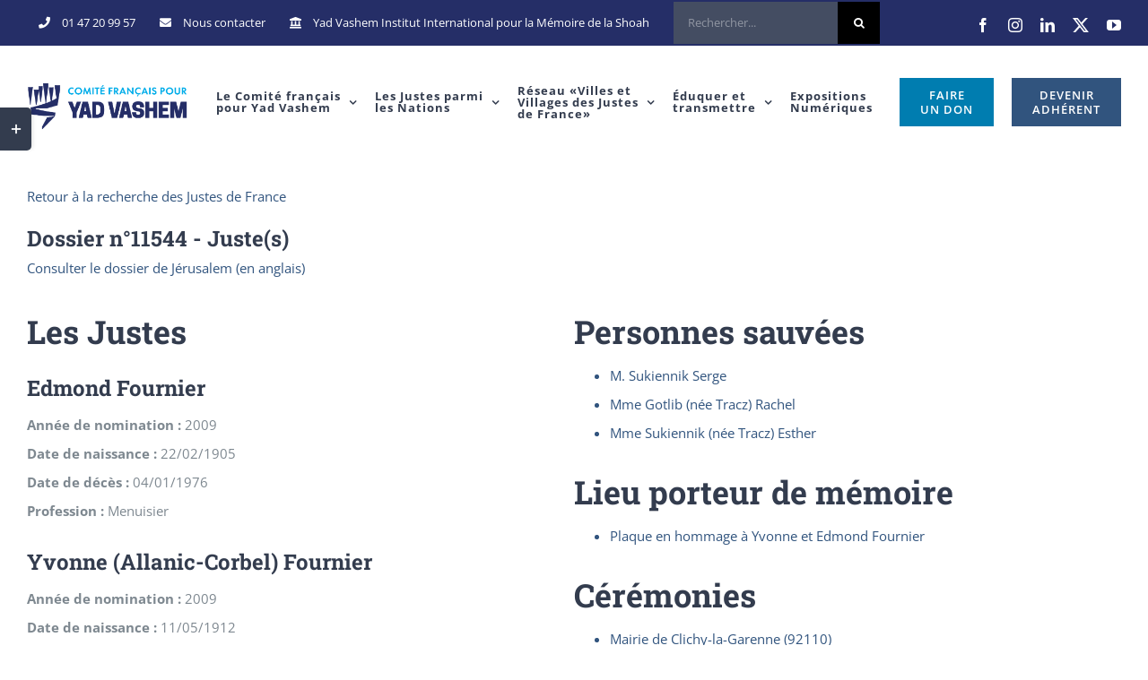

--- FILE ---
content_type: text/html; charset=UTF-8
request_url: https://yadvashem-france.org/dossier/nom/11544/
body_size: 37064
content:
<!DOCTYPE html><html class="avada-html-layout-wide avada-html-header-position-top" lang="fr-FR" prefix="og: http://ogp.me/ns# fb: http://ogp.me/ns/fb#"><head><style id="litespeed-ccss">body{--wp--preset--color--black:#000;--wp--preset--color--cyan-bluish-gray:#abb8c3;--wp--preset--color--white:#fff;--wp--preset--color--pale-pink:#f78da7;--wp--preset--color--vivid-red:#cf2e2e;--wp--preset--color--luminous-vivid-orange:#ff6900;--wp--preset--color--luminous-vivid-amber:#fcb900;--wp--preset--color--light-green-cyan:#7bdcb5;--wp--preset--color--vivid-green-cyan:#00d084;--wp--preset--color--pale-cyan-blue:#8ed1fc;--wp--preset--color--vivid-cyan-blue:#0693e3;--wp--preset--color--vivid-purple:#9b51e0;--wp--preset--gradient--vivid-cyan-blue-to-vivid-purple:linear-gradient(135deg,rgba(6,147,227,1) 0%,#9b51e0 100%);--wp--preset--gradient--light-green-cyan-to-vivid-green-cyan:linear-gradient(135deg,#7adcb4 0%,#00d082 100%);--wp--preset--gradient--luminous-vivid-amber-to-luminous-vivid-orange:linear-gradient(135deg,rgba(252,185,0,1) 0%,rgba(255,105,0,1) 100%);--wp--preset--gradient--luminous-vivid-orange-to-vivid-red:linear-gradient(135deg,rgba(255,105,0,1) 0%,#cf2e2e 100%);--wp--preset--gradient--very-light-gray-to-cyan-bluish-gray:linear-gradient(135deg,#eee 0%,#a9b8c3 100%);--wp--preset--gradient--cool-to-warm-spectrum:linear-gradient(135deg,#4aeadc 0%,#9778d1 20%,#cf2aba 40%,#ee2c82 60%,#fb6962 80%,#fef84c 100%);--wp--preset--gradient--blush-light-purple:linear-gradient(135deg,#ffceec 0%,#9896f0 100%);--wp--preset--gradient--blush-bordeaux:linear-gradient(135deg,#fecda5 0%,#fe2d2d 50%,#6b003e 100%);--wp--preset--gradient--luminous-dusk:linear-gradient(135deg,#ffcb70 0%,#c751c0 50%,#4158d0 100%);--wp--preset--gradient--pale-ocean:linear-gradient(135deg,#fff5cb 0%,#b6e3d4 50%,#33a7b5 100%);--wp--preset--gradient--electric-grass:linear-gradient(135deg,#caf880 0%,#71ce7e 100%);--wp--preset--gradient--midnight:linear-gradient(135deg,#020381 0%,#2874fc 100%);--wp--preset--duotone--dark-grayscale:url('#wp-duotone-dark-grayscale');--wp--preset--duotone--grayscale:url('#wp-duotone-grayscale');--wp--preset--duotone--purple-yellow:url('#wp-duotone-purple-yellow');--wp--preset--duotone--blue-red:url('#wp-duotone-blue-red');--wp--preset--duotone--midnight:url('#wp-duotone-midnight');--wp--preset--duotone--magenta-yellow:url('#wp-duotone-magenta-yellow');--wp--preset--duotone--purple-green:url('#wp-duotone-purple-green');--wp--preset--duotone--blue-orange:url('#wp-duotone-blue-orange');--wp--preset--font-size--small:11.25px;--wp--preset--font-size--medium:20px;--wp--preset--font-size--large:22.5px;--wp--preset--font-size--x-large:42px;--wp--preset--font-size--normal:15px;--wp--preset--font-size--xlarge:30px;--wp--preset--font-size--huge:45px;--wp--preset--spacing--20:.44rem;--wp--preset--spacing--30:.67rem;--wp--preset--spacing--40:1rem;--wp--preset--spacing--50:1.5rem;--wp--preset--spacing--60:2.25rem;--wp--preset--spacing--70:3.38rem;--wp--preset--spacing--80:5.06rem;--wp--preset--shadow--natural:6px 6px 9px rgba(0,0,0,.2);--wp--preset--shadow--deep:12px 12px 50px rgba(0,0,0,.4);--wp--preset--shadow--sharp:6px 6px 0px rgba(0,0,0,.2);--wp--preset--shadow--outlined:6px 6px 0px -3px rgba(255,255,255,1),6px 6px rgba(0,0,0,1);--wp--preset--shadow--crisp:6px 6px 0px rgba(0,0,0,1)}.screen-reader-text{position:absolute;margin:-1px;padding:0;height:1px;width:1px;overflow:hidden;clip:rect(1px,1px,1px,1px);-webkit-clip-path:inset(50%);clip-path:inset(50%);border:0;word-wrap:normal!important}*{box-sizing:border-box}.fusion-clearfix{clear:both;zoom:1}.fusion-clearfix:after,.fusion-clearfix:before{content:" ";display:table}.fusion-clearfix:after{clear:both}input[type=search],input[type=submit]{-webkit-appearance:none;-webkit-border-radius:0}input[type=search]::-webkit-search-decoration{-webkit-appearance:none}html{overflow-x:hidden;overflow-y:scroll}body{margin:0;color:#747474;min-width:320px;-webkit-text-size-adjust:100%;font:13px/20px PTSansRegular,Arial,Helvetica,sans-serif}#wrapper{overflow:visible}img{border-style:none;vertical-align:top;max-width:100%;height:auto}a{text-decoration:none}input{font-family:var(--body_typography-font-family,inherit);vertical-align:middle;color:#000}form{margin:0;padding:0;border-style:none}#content:after,.clearfix:after{content:"";display:table;clear:both}#main{padding:55px 10px 45px;clear:both}h2{color:#333;margin:0 0 20px}#content{width:71.1702128%;float:left;min-height:1px}.fusion-widget-area .contact_info p{margin:0}.s{float:none}.post-content p{margin:0 0 20px}.fusion-widget-area .widget_recent_entries li a:before{position:absolute;font-family:icomoon;content:"\f105";margin-left:-12px}.fusion-widget-area .widget_recent_entries li{display:block;padding:10px 10px 10px 12px;border-bottom:1px solid #e7e6e6;position:relative}.fusion-widget-area .widget>ul>li:first-child{padding-top:0}.layout-wide-mode #wrapper{width:100%;max-width:none}#sliders-container{position:relative}.searchform .fusion-search-form-content{display:-ms-flexbox;display:flex;-ms-flex-align:center;align-items:center;overflow:hidden;width:100%}.searchform .fusion-search-form-content .fusion-search-field{-ms-flex-positive:1;flex-grow:1}.searchform .fusion-search-form-content .fusion-search-field input{background-color:#fff;border:1px solid #d2d2d2;color:#747474;font-size:13px;padding:8px 15px;height:33px;width:100%;box-sizing:border-box;margin:0;outline:0}.searchform .fusion-search-form-content .fusion-search-button input[type=submit]{background:#000;border:none;border-radius:0;color:#fff;font-size:1em;height:33px;line-height:33px;margin:0;padding:0;width:33px;text-indent:0;font-family:icomoon;font-weight:400;text-shadow:none;-webkit-font-smoothing:antialiased}.fusion-live-search .fusion-search-field{z-index:14}.fusion-live-search .fusion-search-button{z-index:14;position:relative}.fusion-live-search .fusion-slider-loading{display:none;margin:-1.2em 0 0 -1.2em;width:2.4em;height:2.4em;border-top:.3em solid rgba(255,255,255,.35);border-right:.3em solid rgba(255,255,255,.35);border-bottom:.3em solid #fff;border-left:.3em solid rgba(255,255,255,.35)}.fusion-live-search .fusion-search-results-wrapper{position:relative}.fusion-live-search .fusion-search-results{z-index:-1;overflow-y:auto;position:absolute;margin-top:25px;width:100%;max-height:250px;opacity:0;background-color:#fff;border-style:solid}.fusion-row{margin:0 auto;zoom:1}.fusion-row:after,.fusion-row:before{content:" ";display:table}.fusion-row:after{clear:both}.fusion-alignleft{display:inline;float:left;margin-right:15px}.fusion-alignright{display:inline;float:right;margin-left:15px}.fusion-columns-5 .col-lg-2,.fusion-columns-5 .col-md-2,.fusion-columns-5 .col-sm-2{width:20%}header,main,nav,section{display:block}.screen-reader-text{border:0;clip:rect(1px,1px,1px,1px);-webkit-clip-path:inset(50%);clip-path:inset(50%);height:1px;margin:-1px;overflow:hidden;padding:0;position:absolute!important;width:1px;word-wrap:normal!important}.fusion-slider-loading{position:absolute;top:50%;left:50%;margin:-3em 0 0 -3em;color:transparent;font-size:10px;border-top:.5em solid rgba(0,0,0,.2);border-right:.5em solid rgba(0,0,0,.2);border-bottom:.5em solid #333;border-left:.5em solid rgba(0,0,0,.2);animation:fusion-rotate .8s infinite linear}.fusion-slider-loading,.fusion-slider-loading:after{width:6em;height:6em;border-radius:50%;background-clip:padding-box}@keyframes fusion-rotate{0%{transform:rotate(0)}100%{transform:rotate(360deg)}}.post-content p{margin-top:0;margin-bottom:20px}.rich-snippet-hidden{display:none}.fusion-disable-outline input{outline:0}.fusion-header-wrapper{position:relative;z-index:10010}.fusion-header-sticky-height{display:none}.fusion-header{padding-left:30px;padding-right:30px;-webkit-backface-visibility:hidden;backface-visibility:hidden}.fusion-header-v3 .fusion-header{border-bottom:1px solid transparent}.fusion-mobile-logo{display:none}.fusion-secondary-header{border-bottom:1px solid transparent}.fusion-secondary-header .fusion-alignleft{float:left;margin-right:0;-ms-flex-positive:1;flex-grow:1}.fusion-secondary-header .fusion-alignright{float:right;margin-left:0;-ms-flex-positive:1;flex-grow:1}.fusion-secondary-header .fusion-alignright>*{float:right}.fusion-secondary-header .fusion-row{display:-ms-flexbox;display:flex;-ms-flex-pack:justify;justify-content:space-between;-ms-flex-align:center;align-items:center}.fusion-secondary-header .fusion-mobile-nav-holder{width:80%;margin:0 auto}.fusion-logo{display:block;float:left;max-width:100%;zoom:1}.fusion-logo:after,.fusion-logo:before{content:" ";display:table}.fusion-logo:after{clear:both}.fusion-logo a{display:block;max-width:100%}.fusion-logo img{width:auto}.fusion-main-menu{float:right;position:relative;z-index:200;overflow:hidden}.fusion-main-menu>ul>li:last-child{padding-right:0}.fusion-main-menu>ul>.fusion-menu-item-button>a{border-color:transparent}.fusion-main-menu ul{list-style:none;margin:0;padding:0}.fusion-main-menu ul a{display:block;box-sizing:content-box}.fusion-main-menu li{float:left;margin:0;padding:0;position:relative}.fusion-main-menu>ul>li{padding-right:45px}.fusion-main-menu>ul>li>a{display:-ms-flexbox;display:flex;-ms-flex-align:center;align-items:center;line-height:1;-webkit-font-smoothing:subpixel-antialiased}.fusion-main-menu .fusion-dropdown-menu{overflow:hidden}.fusion-main-menu .sub-menu{position:absolute;left:0;visibility:hidden;opacity:0;z-index:1}.fusion-main-menu .sub-menu ul{top:0}.fusion-main-menu .sub-menu li{float:none;margin:0;padding:0}.fusion-main-menu .sub-menu a{border:0;padding:7px 20px;line-height:19px;text-indent:0;height:auto}.fusion-secondary-menu{position:relative;z-index:210}.fusion-secondary-menu ul{margin:0;padding:0;list-style:none}.fusion-secondary-menu>ul>li{float:left;border-left:1px solid transparent}.fusion-secondary-menu>ul>li:first-child{border-left:none}.fusion-secondary-menu>ul>li>a{display:-ms-flexbox;display:flex;-ms-flex-align:center;align-items:center;position:relative;padding:0 13px}.fusion-secondary-menu li{position:relative}.fusion-social-links-header{margin-top:10px}.fusion-caret{margin-left:9px}.fusion-caret .fusion-dropdown-indicator{vertical-align:middle}.fusion-caret .fusion-dropdown-indicator:before{content:"\f107";font-family:IcoMoon;font-style:normal}.sub-menu .fusion-caret{position:absolute;right:15px;margin-left:0}.sub-menu .fusion-caret .fusion-dropdown-indicator:before{content:"\f105"}.fusion-megamenu-wrapper{margin:0 auto;padding:0 15px;visibility:hidden;opacity:0;position:absolute;left:0;z-index:10}.fusion-megamenu-wrapper.col-span-12 .fusion-megamenu{width:100%}.fusion-megamenu-wrapper .fusion-megamenu-submenu{display:block;float:none;padding:29px 0;border-right:1px solid transparent;background-size:cover}.fusion-megamenu-wrapper .fusion-megamenu-submenu:last-child{border-right:none}.fusion-megamenu-holder{zoom:1;padding:0;margin:0;border-top:3px solid transparent;background-size:cover}.fusion-megamenu-holder:after,.fusion-megamenu-holder:before{content:" ";display:table}.fusion-megamenu-holder:after{clear:both}.fusion-megamenu{display:-ms-flexbox;display:flex;zoom:1}.fusion-megamenu:after,.fusion-megamenu:before{content:" ";display:table}.fusion-megamenu:after{clear:both}.fusion-megamenu-title{margin:0;padding:0 34px 15px;font-weight:400;line-height:normal;-webkit-font-smoothing:antialiased}.fusion-megamenu-icon{display:inline-block;width:26px}.fusion-megamenu-widgets-container{display:block;padding:0 34px;margin-bottom:10px}.fusion-megamenu-widgets-container .textwidget a{display:inline}.fusion-sticky-logo-1.fusion-header-v3 .fusion-sticky-logo{display:none}.fusion-mobile-nav-holder{display:none;clear:both;color:#333}.fusion-mobile-menu-design-modern .fusion-header>.fusion-row{position:relative}.fusion-mobile-menu-icons{display:none;position:relative;top:0;right:0;vertical-align:middle;text-align:right}.fusion-mobile-menu-icons a{float:right;font-size:21px;margin-left:20px}body:not(.fusion-header-layout-v6) .fusion-header{-webkit-transform:translate3d(0,0,0);-moz-transform:none}body:not(.fusion-header-layout-v6).fusion-top-header .fusion-main-menu>ul>li>a.fusion-bar-highlight{box-sizing:border-box}.fusion-top-header.menu-text-align-center .fusion-main-menu>ul>li>a{-ms-flex-pack:center;justify-content:center}.avada-menu-highlight-style-bar .fusion-main-menu .sub-menu ul{top:-3px}[class*=" fusion-icon-"]{font-family:icomoon!important;speak:none;font-style:normal;font-weight:400;font-variant:normal;text-transform:none;line-height:1;-webkit-font-smoothing:antialiased;-moz-osx-font-smoothing:grayscale}.searchform input{padding-left:10px}#cn-list .vcard span{display:initial}#cn-list .cn-clear{clear:both}#cn-list div.cn-list-head{position:relative}#cn-list img{box-shadow:none}#cn-list span.fn{display:inline-block}:root{--button_padding:11px 23px;--button_font_size:13px;--button_line_height:16px}html:not(.avada-html-layout-boxed):not(.avada-html-layout-framed),html:not(.avada-html-layout-boxed):not(.avada-html-layout-framed) body{background-color:#fff;background-blend-mode:normal}body{background-image:none;background-repeat:repeat}#main,.layout-wide-mode #main,.layout-wide-mode #wrapper,body,html{background-color:#fff}#main{background-image:none;background-repeat:repeat}.fusion-header-v3 .fusion-header,.fusion-mobile-menu-design-modern .fusion-secondary-header .fusion-alignleft,.fusion-secondary-header{border-bottom-color:rgba(255,255,255,0)}.fusion-mobile-menu-design-modern .fusion-secondary-header .fusion-alignleft{border-top-color:rgba(255,255,255,0)}.fusion-secondary-header{background-color:#31547e}.fusion-header-wrapper .fusion-row{padding-left:0;padding-right:0}.fusion-header .fusion-row{padding-top:0;padding-bottom:0}.fusion-top-header .fusion-header{background-color:#fff}.searchform .fusion-search-form-content .fusion-search-button input[type=submit],.searchform .fusion-search-form-content .fusion-search-field input,input.s{height:47px;padding-top:0;padding-bottom:0}.searchform .fusion-search-form-content .fusion-search-button input[type=submit]{width:47px}.searchform .fusion-search-form-content .fusion-search-button input[type=submit]{line-height:47px}input.s{background-color:#444d62;font-size:13px;color:#fff}.searchform .fusion-search-form-content .fusion-search-field input{background-color:#444d62;font-size:13px}.searchform .fusion-search-form-content .fusion-search-field input{color:#fff}.fusion-live-search .fusion-search-results{background-color:#444d62;font-size:13px;color:#fff;border-radius:0}.fusion-live-search .fusion-search-results{border-color:#444d62;border-width:1px}.searchform .s::-moz-placeholder,input::-moz-placeholder{color:#fff}.searchform .s::-webkit-input-placeholder,input::-webkit-input-placeholder{color:#fff}.searchform .s::-ms-input-placeholder,input::-ms-input-placeholder{color:#fff}.searchform .fusion-search-form-content .fusion-search-field input,input.s{border-width:1px;border-color:#444d62;border-radius:0}.fusion-search-form-classic .searchform:not(.fusion-search-form-clean) .fusion-search-form-content{border-radius:0;border-width:1px}#slidingbar-area .widget-title{font-family:"Open Sans",Arial,Helvetica,sans-serif;font-size:14px;font-weight:700;line-height:1.5;letter-spacing:1px;font-style:normal;color:#333c4e}:root{--adminbar-height:32px}@media screen and (max-width:782px){:root{--adminbar-height:46px}}#main .fusion-row,.fusion-header-wrapper .fusion-row{max-width:1280px}html:not(.avada-has-site-width-percent) #main,html:not(.avada-has-site-width-percent) .fusion-secondary-header{padding-left:30px;padding-right:30px}#main{padding-left:30px;padding-right:30px;padding-top:90px;padding-bottom:90px}.fusion-bottom-frame,.fusion-boxed-shadow,.fusion-sides-frame,.fusion-top-frame{display:none}.layout-wide-mode #wrapper{width:100%;max-width:none}.fusion-header .fusion-logo{margin:24px 0 22px}.fusion-main-menu>ul>li{padding-right:20px}.fusion-main-menu>ul>li>a{border-color:transparent}.fusion-main-menu .sub-menu{font-family:"Open Sans",Arial,Helvetica,sans-serif;font-weight:400;width:180px;background-color:#f2f1f0}.fusion-main-menu .sub-menu ul{left:180px}.fusion-main-menu .sub-menu li a{font-family:"Open Sans",Arial,Helvetica,sans-serif;font-weight:400;padding-top:7px;padding-bottom:7px;color:#333c4e;font-size:12px}.fusion-main-menu .fusion-dropdown-menu .sub-menu li a{font-family:"Open Sans",Arial,Helvetica,sans-serif;font-weight:400;padding-top:7px;padding-bottom:7px;border-bottom-color:#e7e4e2;color:#333c4e;font-size:12px}body:not(.fusion-header-layout-v6) .fusion-main-menu>ul>li>a{height:126px}.avada-menu-highlight-style-bar .fusion-main-menu .sub-menu{border-top:3px solid #1380ac}.avada-menu-highlight-style-bar .fusion-main-menu .sub-menu ul{top:calc((3px)*-1)}.avada-menu-highlight-style-bar:not(.fusion-header-layout-v6) .fusion-main-menu>ul>li>a{border-top-width:0;border-top-style:solid}.avada-has-megamenu-shadow .fusion-main-menu .sub-menu,.avada-has-megamenu-shadow .fusion-megamenu-holder{box-shadow:1px 1px 30px rgba(0,0,0,.06)}.fusion-megamenu-holder{border-top-width:3px;border-color:#1380ac;background-color:#f2f1f0}.fusion-body .fusion-megamenu-wrapper .fusion-megamenu-holder .fusion-megamenu .fusion-megamenu-submenu{border-color:#e7e4e2}.sub-menu .fusion-caret{top:7px}.avada-has-mainmenu-dropdown-divider .fusion-main-menu .fusion-dropdown-menu .sub-menu li a{border-bottom-width:1px;border-bottom-style:solid}.fusion-main-menu>ul>li>a{font-family:"Open Sans",Arial,Helvetica,sans-serif;font-weight:700;font-size:13px;letter-spacing:1px;font-style:normal}.fusion-main-menu>ul>li>a{color:#333c4e}.fusion-secondary-menu>ul>li{border-color:rgba(229,229,229,0)}.fusion-secondary-menu>ul>li>a{height:50px}.fusion-megamenu-title{color:#333c4e;font-size:14px}.fusion-megamenu-title a{color:#333c4e}.fusion-secondary-header{color:#fff;font-size:12px}.fusion-secondary-header a{color:#fff}.fusion-mobile-menu-icons{margin-top:18px}.fusion-mobile-menu-icons a{color:#333c4e}.fusion-mobile-menu-icons a:after,.fusion-mobile-menu-icons a:before{color:#333c4e}.fusion-megamenu-widgets-container{font-family:"Open Sans",Arial,Helvetica,sans-serif;font-weight:400;color:#333c4e;font-size:12px}.avada-has-megamenu-item-divider .fusion-megamenu-wrapper .fusion-megamenu-submenu{padding-bottom:0}.fusion-live-search .fusion-search-results{max-height:250px}.fusion-social-links-header .fusion-social-networks a{font-size:16px}.fusion-social-links-header .fusion-social-networks .fusion-social-network-icon{color:#fff}.fusion-main-menu .sub-menu,.fusion-main-menu .sub-menu li a,.fusion-megamenu-widgets-container,body{font-family:"Open Sans",Arial,Helvetica,sans-serif;font-weight:400;letter-spacing:0px;font-style:normal}#slidingbar-area ul,body{font-size:15px}.fusion-main-menu .sub-menu,.fusion-main-menu .sub-menu li a,.fusion-megamenu-widgets-container,body{line-height:32px}body{color:#7e8890}body a,body a:after,body a:before{color:#31547e}#main h2,.post-content h2{font-family:"Roboto Slab",Arial,Helvetica,sans-serif;font-weight:700;line-height:50px;letter-spacing:0px;font-style:normal}#wrapper .post-content h2{font-size:34px}.post-content h2{color:#333c4e}h2{margin-top:0;margin-bottom:.6em}.post-content h3{font-family:"Roboto Slab",Arial,Helvetica,sans-serif;font-weight:700;line-height:1.4;letter-spacing:0px;font-style:normal}.post-content h3{font-size:24px}.post-content h3{color:#333c4e}h3{margin-top:30px;margin-bottom:30px}.fusion-megamenu-title,.fusion-widget-area h4{font-family:"Open Sans",Arial,Helvetica,sans-serif;font-weight:700;line-height:1.67;letter-spacing:0px;font-style:normal}.fusion-widget-area h4{font-size:15px}.fusion-widget-area h4{color:#333c4e}h4{margin-top:1.33em;margin-bottom:1.33em}.fusion-search-form-classic .searchform:not(.fusion-search-form-clean) .fusion-search-form-content .fusion-search-field input{border-right:none;border-top-right-radius:0;border-bottom-right-radius:0}.fusion-menu-item-button .menu-text{border-color:#fff}.fusion-sliding-bar-area{display:-ms-flexbox;display:flex;-ms-flex-wrap:wrap;flex-wrap:wrap;-ms-flex-pack:end;justify-content:flex-end;z-index:99999;margin:0}.fusion-sb-toggle-wrapper{display:block;position:relative}.fusion-sb-toggle{display:block;position:relative}.fusion-sb-toggle:after{display:block;position:absolute;content:"\e61d";font-family:icomoon;-webkit-font-smoothing:antialiased;line-height:normal;text-shadow:none}.fusion-sliding-bar-content-wrapper{overflow:hidden;position:relative;padding:35px 30px;height:100%}.fusion-sliding-bar-toggle-rectangle .fusion-sb-toggle:after{top:50%;left:50%;transform:translate(-50%,-50%);font-size:18px}.fusion-sliding-bar{z-index:3;overflow:hidden;position:relative}.fusion-sliding-bar-position-left{position:fixed;top:0;left:calc(0px - 300px);bottom:0}.fusion-sliding-bar-position-left .fusion-sb-toggle-wrapper{-ms-flex-order:2;order:2}.fusion-sliding-bar-position-left.fusion-sliding-bar-toggle-rectangle .fusion-sb-toggle{position:absolute;top:120px;width:35px;height:48px;border-radius:0 5px 5px 0;box-shadow:3px 0 5px -2px rgba(0,0,0,.14)}.fusion-sliding-bar-position-left .fusion-sliding-bar{height:100%;width:300px}.fusion-sliding-bar-position-left .fusion-sliding-bar-content-wrapper{padding:60px 30px}.fusion-sliding-bar-position-left.fusion-sliding-bar-columns-stacked .fusion-sliding-bar-content>.fusion-column{float:none;padding:15px 0}.fusion-slidingbar-widget-column{margin-bottom:50px}.fusion-slidingbar-widget-column:last-child{margin-bottom:0}#slidingbar-area .widget-title{margin:0 0 28px;text-transform:uppercase}.fusion-sliding-bar-area ul{list-style:none;margin:0;padding:0;font-size:12px}.fusion-sliding-bar{text-align:left;background-color:#333c4e}.fusion-sliding-bar-position-left .fusion-sliding-bar-content-wrapper{padding:60px 30px}.fusion-sliding-bar-toggle-rectangle .fusion-sb-toggle{background-color:#333c4e}.fusion-sliding-bar-position-left .fusion-sb-toggle{border-top-color:#333c4e}.fusion-sliding-bar-area .widget li a:before,.fusion-sliding-bar-area a{color:#f09a3e}#slidingbar-area{border-color:#333c4e;color:#fff}#slidingbar-area .widget_recent_entries ul li{border-bottom-color:#384255;color:#fff}#slidingbar-area #slidingbar .widget-title{font-size:14px;line-height:14px;color:#fff}#slidingbar-area .fusion-column{color:#fff}.fusion-sb-toggle-wrapper .fusion-sb-toggle:after{color:#fff}.avada-has-slidingbar-position-left .fusion-sliding-bar{width:300px}.avada-has-slidingbar-position-left .fusion-sliding-bar-content-wrapper{padding-top:60px;padding-bottom:60px;padding-left:30px;padding-right:30px}:root{--site_width:1280px;--site_width-int:1280;--margin_offset-top:0px;--margin_offset-bottom:0px;--margin_offset-top-no-percent:0px;--margin_offset-bottom-no-percent:0px;--main_padding-top:90px;--main_padding-top-or-55px:90px;--main_padding-bottom:90px;--hundredp_padding:30px;--hundredp_padding-fallback_to_zero:30px;--hundredp_padding-hundred_percent_negative_margin:-30px;--sidebar_width:23%;--sidebar_gutter:80px;--sidebar_2_1_width:21%;--sidebar_2_2_width:21%;--dual_sidebar_gutter:40px;--grid_main_break_point:1100;--side_header_break_point:1275;--content_break_point:1000;--typography_sensitivity:.9;--typography_factor:1.5;--primary_color:#31547e;--primary_color-85a:rgba(49,84,126,.85);--primary_color-7a:rgba(49,84,126,.7);--primary_color-5a:rgba(49,84,126,.5);--primary_color-35a:rgba(49,84,126,.35);--primary_color-2a:rgba(49,84,126,.2);--header_bg_image:;--header_bg_repeat:repeat;--side_header_width:280px;--side_header_width-int:280;--header_padding-top:0px;--header_padding-bottom:0px;--header_padding-left:0px;--header_padding-right:0px;--menu_highlight_background:#f09a3e;--menu_arrow_size-width:23px;--menu_arrow_size-height:12px;--menu_arrow_size-width-header_border_color_condition_5:;--nav_highlight_border:0px;--nav_padding:20px;--nav_padding-no-zero:20px;--dropdown_menu_top_border_size:3px;--dropdown_menu_width:180px;--mainmenu_dropdown_vertical_padding:7px;--menu_sub_bg_color:#f2f1f0;--menu_bg_hover_color:#fff;--menu_sub_sep_color:#e7e4e2;--menu_h45_bg_color:#fff;--nav_typography-font-family:"Open Sans",Arial,Helvetica,sans-serif;--nav_typography-font-weight:700;--nav_typography-font-size:13px;--nav_typography-font-style:;--nav_typography-letter-spacing:1px;--nav_typography-color:#333c4e;--nav_typography-color-65a:rgba(51,60,78,.65);--nav_typography-color-35a:rgba(51,60,78,.35);--menu_hover_first_color:#1380ac;--menu_hover_first_color-65a:rgba(19,128,172,.65);--menu_sub_color:#333c4e;--nav_dropdown_font_size:12px;--flyout_menu_icon_font_size:20px;--flyout_menu_icon_font_size_px:20px;--snav_font_size:12px;--sec_menu_lh:50px;--header_top_menu_sub_color:#333c4e;--mobile_menu_icons_top_margin:18px;--mobile_menu_nav_height:55px;--mobile_header_bg_color:#fff;--mobile_menu_background_color:#f2f1f0;--mobile_menu_hover_color:#fff;--mobile_menu_border_color:#e7e4e2;--mobile_menu_toggle_color:#333c4e;--mobile_menu_typography-font-family:"Open Sans";--mobile_menu_typography-font-size:12px;--mobile_menu_typography-font-weight:;--mobile_menu_typography-line-height:55px;--mobile_menu_typography-letter-spacing:0px;--mobile_menu_typography-color:#333c4e;--mobile_menu_typography-font-style:;--mobile_menu_typography-font-size-30-or-24px:24px;--mobile_menu_typography-font-size-open-submenu:12px;--mobile_menu_font_hover_color:#333c4e;--menu_icon_size:18px;--logo_alignment:left;--logo_background_color:#f09a3e;--slidingbar_width:300px;--slidingbar_width-percent_to_vw:300px;--slidingbar_content_padding-top:60px;--slidingbar_content_padding-bottom:60px;--slidingbar_content_padding-left:30px;--slidingbar_content_padding-right:30px;--slidingbar_bg_color:#333c4e;--slidingbar_divider_color:#384255;--slidingbar_link_color:#f09a3e;--slidingbar_link_color_hover:#f09a3e;--footer_divider_color:#e7e4e2;--footer_headings_typography-font-family:"Open Sans",Arial,Helvetica,sans-serif;--footer_headings_typography-font-size:14px;--footer_headings_typography-font-weight:700;--footer_headings_typography-line-height:1.5;--footer_headings_typography-font-style:;--footer_headings_typography-letter-spacing:1px;--footer_headings_typography-color:#333c4e;--footer_text_color:#7e8890;--sidebar_bg_color:#fff;--bg_image:none;--bg_repeat:repeat;--bg_color:#fff;--bg-color-overlay:normal;--bg_pattern:url("//yadvashem-france.org/wp-content/themes/Avada/assets/images/patterns/pattern1.png");--content_bg_color:#fff;--content_bg_image:none;--content_bg_repeat:repeat;--body_typography-font-family:"Open Sans",Arial,Helvetica,sans-serif;--body_typography-font-size:15px;--base-font-size:15;--body_typography-font-weight:400;--body_typography-font-style:;--body_typography-line-height:32px;--body_typography-letter-spacing:0px;--body_typography-color:#7e8890;--link_color:#31547e;--link_color-8a:rgba(49,84,126,.8);--h1_typography-font-family:"Roboto Slab",Arial,Helvetica,sans-serif;--h1_typography-font-weight:700;--h1_typography-line-height:1.15;--h1_typography-letter-spacing:-1px;--h1_typography-font-style:;--h1_typography-font-size:55px;--h1_typography-color:#333c4e;--h1_typography-margin-top:.45em;--h1_typography-margin-bottom:.45em;--h2_typography-font-family:"Roboto Slab",Arial,Helvetica,sans-serif;--h2_typography-font-weight:700;--h2_typography-line-height:50px;--h2_typography-letter-spacing:0px;--h2_typography-font-style:;--h2_typography-font-size:34px;--h2_typography-color:#333c4e;--h2_typography-margin-top:0em;--h2_typography-margin-bottom:.6em;--h3_typography-font-family:"Roboto Slab",Arial,Helvetica,sans-serif;--h3_typography-font-weight:700;--h3_typography-line-height:1.4;--h3_typography-letter-spacing:0px;--h3_typography-font-style:;--h3_typography-font-size:24px;--h3_typography-color:#333c4e;--h3_typography-margin-top:30px;--h3_typography-margin-bottom:30px;--h4_typography-font-family:"Open Sans",Arial,Helvetica,sans-serif;--h4_typography-font-weight:700;--h4_typography-line-height:1.67;--h4_typography-letter-spacing:0px;--h4_typography-font-style:;--h4_typography-font-size:15px;--h4_typography-color:#333c4e;--h4_typography-margin-top:1.33em;--h4_typography-margin-bottom:1.33em;--h5_typography-font-family:"Roboto Slab",Arial,Helvetica,sans-serif;--h5_typography-font-weight:700;--h5_typography-line-height:2;--h5_typography-letter-spacing:3px;--h5_typography-font-style:;--h5_typography-font-size:14px;--h5_typography-color:#333c4e;--h5_typography-margin-top:1.67em;--h5_typography-margin-bottom:1.67em;--h6_typography-font-family:"Roboto Slab",Arial,Helvetica,sans-serif;--h6_typography-font-weight:700;--h6_typography-line-height:2.14;--h6_typography-letter-spacing:3px;--h6_typography-font-style:;--h6_typography-font-size:14px;--h6_typography-color:#7e8890;--h6_typography-margin-top:2.33em;--h6_typography-margin-bottom:2.33em;--post_title_typography-font-family:"Roboto Slab",Arial,Helvetica,sans-serif;--post_title_typography-font-weight:700;--post_title_typography-line-height:32px;--post_title_typography-letter-spacing:0px;--post_title_typography-font-style:;--post_title_typography-font-size:22px;--post_title_typography-color:#333c4e;--post_titles_extras_typography-font-family:"Roboto Slab",Arial,Helvetica,sans-serif;--post_titles_extras_typography-font-weight:700;--post_titles_extras_typography-line-height:1.5;--post_titles_extras_typography-letter-spacing:0px;--post_titles_extras_typography-font-style:;--post_titles_extras_typography-font-size:17px;--post_titles_extras_typography-color:#333c4e;--blog_archive_grid_column_spacing:40px;--dates_box_color:#eef0f2;--meta_font_size:14px;--portfolio_archive_column_spacing:40px;--portfolio_meta_font_size:15px;--social_bg_color:rgba(250,249,248,0);--social_bg_color-0-transparent:0px;--sharing_social_links_icon_color:#bec2cc;--sharing_social_links_box_color:rgba(126,136,144,.2);--sharing_social_links_boxed_padding:8px;--slider_nav_box_dimensions-width:30px;--slider_nav_box_dimensions-height:80px;--slider_arrow_size:14px;--es_caption_font_size:20px;--privacy_bg_color:rgba(0,0,0,.1);--privacy_color:rgba(0,0,0,.3);--privacy_bar_padding-top:15px;--privacy_bar_padding-bottom:15px;--privacy_bar_padding-left:30px;--privacy_bar_padding-right:30px;--privacy_bar_bg_color:#363839;--privacy_bar_font_size:13px;--privacy_bar_color:#8c8989;--privacy_bar_link_color:#bfbfbf;--privacy_bar_link_hover_color:#a0ce4e;--privacy_bar_headings_color:#ddd;--image_rollover_icon_size:30px;--image_rollover_text_color:#fff;--pagination_width_height:30px;--pagination_box_padding-width:14px;--pagination_box_padding-height:10px;--pagination_border_width:1px;--pagination_border_radius:0px;--pagination_font_size:12px;--form_input_height:47px;--form_input_height-main-menu-search-width:calc(250px + 1.43*47px);--form_bg_color:#444d62;--form_text_size:13px;--form_text_color:#fff;--form_text_color-35a:rgba(255,255,255,.35);--form_border_width:1px;--form_border_color:#444d62;--form_focus_border_color:#444d62;--form_border_radius:0px;--timeline_bg_color:#fff;--timeline_bg_color-20px-transparent:20px;--timeline_bg_color-not-transparent:#fff;--timeline_color:rgba(255,255,255,0);--grid_separator_color:#e7e4e2;--bbp_forum_base_font_size:12px;--bbp_forum_header_bg:#ebeaea;--bbp_forum_header_font_color:#747474;--bbp_forum_border_color:#ebeaea;--woocommerce_product_box_content_padding-top:20px;--woocommerce_product_box_content_padding-bottom:15px;--woocommerce_product_box_content_padding-left:15px;--woocommerce_product_box_content_padding-right:15px;--qty_bg_color:#fbfaf9;--qty_bg_hover_color:#fff;--woo_dropdown_bg_color:#fbfaf9;--woo_dropdown_bg_color-1l:#fff;--woo_dropdown_text_color:#333;--woo_dropdown_border_color:#dbdbdb;--woo_cart_bg_color:#fafafa;--woo_icon_font_size:12px;--primary_overlay_text_color:#fff;--ec_bar_bg_color:#faf9f8;--ec_bar_bg_color-25l:#e6e0db;--ec_bar_bg_color-15l:#eeebe7;--ec_bar_bg_color-1l:#fff;--ec_bar_text_color:#333c4e;--ec_tooltip_bg_color:#fff;--ec_tooltip_bg_hover_color:#f6f6f6;--ec_tooltip_body_color:#7e8890;--ec_border_color:#e7e4e2;--ec_border_color-2d:#d5d0cd;--ec_sep_heading_font_size:18px;--ec_sidebar_width:32%;--ec_sidebar_2_1_width:21%;--ec_sidebar_2_2_width:21%;--ec_sidebar_bg_color:#faf9f8;--ec_sidebar_padding:3%;--ec_sidebar_padding-no-vw:3vw;--ec_sidew_font_size:18px;--ec_sidebar_widget_bg_color:#f09a3e;--ec_sidebar_widget_bg_color-opaque-padding:9px 15px;--ec_sidebar_heading_color:#fff;--ec_text_font_size:15px;--ec_sidebar_text_color:#494b52;--ec_sidebar_link_color:#f09a3e;--ec_sidebar_divider_color:#e7e4e2;--carousel_nav_color:rgba(51,60,78,.6);--carousel_hover_color:rgba(51,60,78,.7);--button_typography-font-family:Open Sans;--button_typography-font-weight:600;--button_typography-letter-spacing:1px;--button_typography-font-style:;--button_text_transform:uppercase;--button_gradient_top_color:#31547e;--button_gradient_bottom_color:#31547e;--button_gradient_top_color_hover:#464d5f;--button_gradient_bottom_color_hover:#464d5f;--button_accent_color:#fff;--button_accent_hover_color:#fff;--button_bevel_color:#31547e;--button_box_shadow:none;--button_border_width:0px;--button_border_radius:0px;--button_border_color:#fff;--button_border_hover_color:#fff;--checklist_icons_color:#31547e;--checklist_circle_color:#31547e;--checklist_divider_color:#e7e4e2;--countdown_background_color:#31547e;--countdown_counter_box_color:#333c4e;--countdown_counter_text_color:#fff;--countdown_label_color:#fff;--countdown_heading_text_color:#fff;--icon_color:#fff;--icon_color_hover:#fff;--icon_circle_color:#333c4e;--icon_circle_color_hover:#333c4e;--icon_border_size:#fff;--icon_border_color:#333c4e;--icon_border_color_hover:#333c4e;--pricing_box_color:#f09a3e;--sep_color:#e7e4e2;--tabs_bg_color:#fff;--tabs_inactive_color:#faf9f8;--tabs_border_color:#ede8e8;--testimonial_bg_color:rgba(255,255,255,0);--testimonial_text_color:#7e8890;--title_border_color:#e7e4e2;--accordian_inactive_color:#333;--accordian_active_color:#31547e}.fusion-header{--header_bg_color:#fff;--archive_header_bg_color:#fff}.fusion-header-wrapper{--header_border_color:rgba(255,255,255,0)}.fusion-secondary-header{--header_top_bg_color:#31547e;--snav_color:#fff}.fusion-header-wrapper{--header_sticky_bg_color:#fff}.fusion-main-menu{--header_sticky_menu_color:#333c4e;--header_sticky_nav_font_size:14px;--nav_height:126px;--mobile_nav_padding:38px;--menu_text_align:center;--menu_thumbnail_size-width:26px;--menu_thumbnail_size-height:18px}.fusion-main-menu{--header_sticky_nav_padding:20px}.fusion-secondary-menu{--topmenu_dropwdown_width:180px;--header_top_first_border_color:rgba(229,229,229,0);--header_top_sub_bg_color:#f2f1f0;--header_top_menu_bg_hover_color:#fff;--header_top_menu_sub_sep_color:#e7e4e2;--header_top_menu_sub_hover_color:#1380ac}.fusion-header{--top-bar-height:calc(50px/2)}.fusion-megamenu-title{--megamenu_title_size:14px}.fusion-megamenu-submenu{--megamenu_item_vertical_padding:5px}.fusion-megamenu-icon{--menu_icon_color:#fff;--menu_icon_hover_color:#1380ac}.fusion-logo{--logo_margin-top:24px;--logo_margin-bottom:22px;--logo_margin-left:0px;--logo_margin-right:0px}.fusion-sliding-bar{--slidingbar_content_align:left}.fusion-sb-toggle-wrapper{--slidingbar_toggle_icon_color:#fff}#slidingbar{--slidingbar_font_size:14px}#slidingbar-area{--slidingbar_headings_color:#fff;--slidingbar_text_color:#fff}.fusion-social-networks{--header_social_links_font_size:16px;--header_social_links_boxed_padding:8px;--footer_social_links_font_size:16px;--footer_social_links_boxed_padding:8px}.fusion-social-network-icon{--header_social_links_icon_color:#fff;--header_social_links_box_color:#bec2cc;--header_social_links_boxed_radius:4px;--footer_social_links_icon_color:#bec2cc;--footer_social_links_box_color:#333c4e;--footer_social_links_boxed_radius:4px;--sharing_social_links_boxed_radius:4px}.fusion-search-results{--live_search_results_height:250px}body{--fusion-audio-max-width-default:100%;--fusion-audio-background-color-default:#1d242d;--fusion-audio-accent-color-default:#fff;--fusion-audio-border-size-default:0;--fusion-audio-border-color-default:#fff;--fusion-audio-border-top-left-radius-default:0px;--fusion-audio-border-top-right-radius-default:0px;--fusion-audio-border-bottom-right-radius-default:0px;--fusion-audio-border-bottom-left-radius-default:0px;--fusion-video-max-width-default:100%}@media only screen and (max-width:1275px){.fusion-mobile-logo-1 .fusion-standard-logo{display:none}.fusion-mobile-logo{display:inline-block}}.fa,.fas{-moz-osx-font-smoothing:grayscale;-webkit-font-smoothing:antialiased;display:inline-block;font-style:normal;font-variant:normal;text-rendering:auto;line-height:1}.fa,.fas{font-family:"Font Awesome 5 Free";font-weight:900}.fa-envelope:before{content:"\f0e0"}.fa-landmark:before{content:"\f66f"}.fa-phone:before{content:"\f095"}.clearfix{clear:both}.fusion-clearfix{zoom:1;clear:both}.fusion-clearfix:after,.fusion-clearfix:before{content:" ";display:table}.fusion-clearfix:after{clear:both}.fusion-alignleft{display:inline;float:left;margin-right:15px}.fusion-alignright{display:inline;float:right;margin-left:15px}.fusion-columns-5 .col-lg-2,.fusion-columns-5 .col-md-2,.fusion-columns-5 .col-sm-2{width:20%}.fusion-builder-row{width:100%;margin:0 auto}.fusion-builder-row:after{clear:both;content:" ";display:table}.row:after{clear:both;content:" ";display:table}.fusion-fullwidth{position:relative}.fusion-fullwidth .fusion-row{position:relative;z-index:10}.fusion-column-first{clear:left}.row{margin-left:-15px;margin-right:-15px}.col-lg-2,.col-md-2,.col-sm-2{position:relative;min-height:1px;padding-left:15px;padding-right:15px}@media (min-width:0px){.col-sm-2{float:left}.col-sm-2{width:16.66666667%}}@media (min-width:992px){.col-md-2{float:left}.col-md-2{width:16.66666667%}}@media (min-width:1200px){.col-lg-2{float:left}.col-lg-2{width:16.66666667%}}.fusion-button{display:inline-block;position:relative;zoom:1;border:1px solid transparent;text-align:center;text-transform:uppercase;text-decoration:none;font-weight:700;-webkit-box-sizing:border-box;box-sizing:border-box}.fusion-button:after,.fusion-button:before{content:" ";display:table}.fusion-button:after{clear:both}.fusion-disable-outline .fusion-button{outline:0}.button-medium{padding:11px 23px;line-height:16px;font-size:13px}.button-default{background:#31547e;color:#fff;border-color:#fff}.button-default:visited{color:#fff}.fusion-button_span-yes .button-default:not(.fusion-button-span-no){width:100%}.button-default,.fusion-button{font-family:Open Sans;font-weight:600;font-style:normal;letter-spacing:1px;border-width:0;border-style:solid;border-radius:0;text-transform:uppercase}#wrapper #main .fullwidth-box .fusion-row{padding-left:0;padding-right:0}.fusion-layout-column{position:relative;float:left;margin-bottom:20px}.fusion-layout-column .fusion-column-wrapper{min-height:1px}.fusion-layout-column.fusion-one-full{float:none;clear:both}.fusion-layout-column.fusion-column-last{margin-left:0;margin-right:0}.fusion-social-networks{overflow:hidden}.fusion-social-networks .fusion-social-networks-wrapper{margin:0 -10px}.fusion-social-networks .fusion-social-network-icon{display:inline-block;margin:0 10px 10px;font-size:16px;color:#46494a;text-decoration:none;-webkit-box-shadow:none!important;box-shadow:none!important;line-height:1}.fusion-social-networks .fusion-social-network-icon:before{color:inherit}[class*=" fusion-icon-"]{font-family:icomoon!important;speak:none;font-style:normal;font-weight:400;font-variant:normal;text-transform:none;line-height:1;-webkit-font-smoothing:antialiased;-moz-osx-font-smoothing:grayscale}.fusion-icon-facebook:before{content:"\e604"}.fusion-icon-twitter:before{content:"\e605"}.fusion-icon-youtube:before{content:"\e622"}.fusion-icon-bars:before{content:"\f0c9"}@media only screen and (max-width:1275px){.fusion-mobile-menu-design-modern .fusion-secondary-header{padding:0}.fusion-mobile-menu-design-modern .fusion-secondary-header .fusion-row{padding-left:0;padding-right:0}.fusion-mobile-menu-design-modern .fusion-social-links-header{max-width:100%;text-align:center;margin-top:10px;margin-bottom:8px}.fusion-mobile-menu-design-modern .fusion-social-links-header a{margin-right:20px;margin-bottom:5px}.fusion-mobile-menu-design-modern .fusion-alignleft{border-bottom:1px solid transparent}.fusion-mobile-menu-design-modern .fusion-alignleft,.fusion-mobile-menu-design-modern .fusion-alignright{width:100%;float:none;display:block}.fusion-mobile-menu-design-modern .fusion-secondary-menu>ul>li{display:inline-block;vertical-align:middle;text-align:left}.fusion-body .fusion-mobile-menu-design-modern .fusion-secondary-header .fusion-alignleft,.fusion-body .fusion-mobile-menu-design-modern .fusion-secondary-header .fusion-alignright{text-align:center}.fusion-body .fusion-mobile-menu-design-modern .fusion-secondary-menu>ul>li{float:none}@media only screen and (-webkit-min-device-pixel-ratio:1.5),only screen and (min-resolution:144dpi),only screen and (min-resolution:1.5dppx){.fusion-mobile-logo{display:inline-block}}.fusion-body .fusion-header-wrapper .fusion-header{background-color:#fff}}@media only screen and (max-width:1275px){.fusion-mobile-menu-design-modern .fusion-secondary-header{padding-left:0!important;padding-right:0!important}.fusion-mobile-menu-design-modern.fusion-header-v3 .fusion-header{padding-top:20px;padding-bottom:20px}.fusion-mobile-menu-design-modern.fusion-header-v3 .fusion-header .fusion-row{width:100%}.fusion-mobile-menu-design-modern.fusion-header-v3 .fusion-logo{margin:0!important}.fusion-mobile-menu-design-modern.fusion-header-v3 .fusion-mobile-nav-holder{padding-top:20px;margin-left:-30px;margin-right:-30px;margin-bottom:calc(-20px - 0px)}.fusion-mobile-menu-design-modern.fusion-header-v3 .fusion-mobile-menu-icons{display:block}.fusion-header .fusion-row{padding-left:0;padding-right:0}.fusion-header-wrapper .fusion-row{padding-left:0;padding-right:0;max-width:100%}.fusion-secondary-header{background-color:#31547e}.fusion-secondary-header .fusion-row{display:block}.fusion-secondary-header .fusion-alignleft{margin-right:0}.fusion-secondary-header .fusion-alignright{margin-left:0}body.fusion-body .fusion-secondary-header .fusion-alignright>*{float:none}.fusion-mobile-menu-design-modern.fusion-header-v3 .fusion-main-menu{display:none}}@media only screen and (max-width:1000px){.fusion-layout-column{margin-left:0!important;margin-right:0!important}.fusion-body .fusion-layout-column{width:100%!important}.col-sm-2,.fusion-columns-5 .col-lg-2,.fusion-columns-5 .col-md-2,.fusion-columns-5 .col-sm-2{float:none;width:100%}#wrapper{width:auto!important}.fusion-social-networks:after{content:"";display:block;clear:both}.fullwidth-box{background-attachment:scroll!important}.no-mobile-slidingbar #slidingbar-area{display:none}}@media only screen and (max-width:800px){#content{width:100%!important;margin-left:0!important}#main>.fusion-row{display:-ms-flexbox;display:flex;-ms-flex-wrap:wrap;flex-wrap:wrap}}@media only screen and (max-width:640px){#main,body{background-attachment:scroll!important}#content{width:100%!important;margin-left:0!important}}@media only screen and (max-device-width:640px){#wrapper{width:auto!important;overflow-x:hidden!important}.fullwidth-box{background-attachment:scroll!important}.no-mobile-slidingbar #slidingbar-area{display:none}#content{width:100%!important;float:none!important;margin-left:0!important;margin-bottom:50px}}@media only screen and (max-width:1000px){.fusion-layout-column{margin-left:0!important;margin-right:0!important;width:100%!important}.col-sm-2,.fusion-columns-5 .col-lg-2,.fusion-columns-5 .col-md-2,.fusion-columns-5 .col-sm-2{float:none;width:100%}}@media screen and (min-width:900px){.affichDonAdhesionPC{display:block}.affichDonAdhesionMobile{display:none}}@media screen and (max-width:899px){.affichDonAdhesionPC{display:none}.affichDonAdhesionMobile{display:block}.fusion-secondary-header{display:none}}.fusion-builder-row.fusion-row{max-width:1280px}:root{--g-blue-color:#31547e;--g-orange-color:#f09a3e;--g-darkgray-color:#333c4e}.fusion-main-menu .sub-menu li a{line-height:16px!important}ul{box-sizing:border-box}:root{--wp--preset--font-size--normal:16px;--wp--preset--font-size--huge:42px}.screen-reader-text{clip:rect(1px,1px,1px,1px);word-wrap:normal!important;border:0;-webkit-clip-path:inset(50%);clip-path:inset(50%);height:1px;margin:-1px;overflow:hidden;padding:0;position:absolute;width:1px}</style><link rel="preload" data-asynced="1" data-optimized="2" as="style" onload="this.onload=null;this.rel='stylesheet'" href="https://yadvashem-france.org/wp-content/litespeed/css/2a7aec494f4563aa6d72a3cbb4c4c2c4.css?ver=9ace2" /><script data-optimized="1" type="litespeed/javascript" data-src="https://yadvashem-france.org/wp-content/plugins/litespeed-cache/assets/js/css_async.min.js"></script><script data-no-optimize="1">var litespeed_docref=sessionStorage.getItem("litespeed_docref");litespeed_docref&&(Object.defineProperty(document,"referrer",{get:function(){return litespeed_docref}}),sessionStorage.removeItem("litespeed_docref"));</script> <meta http-equiv="X-UA-Compatible" content="IE=edge" /><meta http-equiv="Content-Type" content="text/html; charset=utf-8"/><link data-asynced="1" as="style" onload="this.onload=null;this.rel='stylesheet'"  rel="preload" href="http://localhost/yadvashem/wp-content/themes/Avada/FlexSlider/flexslider.css" type="text/css"> <script type="litespeed/javascript" data-src="https://ajax.googleapis.com/ajax/libs/jquery/1.6.2/jquery.min.js"></script> <script type="litespeed/javascript" data-src="http://localhost/yadvashem/wp-content/themes/Avada/FlexSlider/jquery.flexslider.js"></script> <meta name="viewport" content="width=device-width, initial-scale=1" /><title>11544 &raquo; Dosssiers &#8211; Comité Français pour Yad Vashem</title><meta name='robots' content='max-image-preview:large' /><link rel='dns-prefetch' href='//www.googletagmanager.com' /><link rel="alternate" type="application/rss+xml" title="Comité Français pour Yad Vashem &raquo; Flux" href="https://yadvashem-france.org/feed/" /><link rel="alternate" type="application/rss+xml" title="Comité Français pour Yad Vashem &raquo; Flux des commentaires" href="https://yadvashem-france.org/comments/feed/" /><link rel="alternate" type="text/calendar" title="Comité Français pour Yad Vashem &raquo; Flux iCal" href="https://yadvashem-france.org/events/?ical=1" /><link rel="shortcut icon" href="https://yadvashem-france.org/wp-content/uploads/2025/10/cropped-Vignette-e1761042214181-1.png" type="image/x-icon" /><meta property="og:title" content="Dosssiers"/><meta property="og:type" content="article"/><meta property="og:url" content="https://yadvashem-france.org/dossier/nom/11544/"/><meta property="og:site_name" content="Comité Français pour Yad Vashem"/><meta property="og:description" content=""/><meta property="og:image" content="https://yadvashem-france.org/wp-content/uploads/2025/11/COMITE-FRANCAIS-POUR-YAD-VASHEM-NORMAL-PNG-2.png"/><style id='classic-theme-styles-inline-css' type='text/css'>/*! This file is auto-generated */
.wp-block-button__link{color:#fff;background-color:#32373c;border-radius:9999px;box-shadow:none;text-decoration:none;padding:calc(.667em + 2px) calc(1.333em + 2px);font-size:1.125em}.wp-block-file__button{background:#32373c;color:#fff;text-decoration:none}</style><style id='global-styles-inline-css' type='text/css'>:root{--wp--preset--aspect-ratio--square: 1;--wp--preset--aspect-ratio--4-3: 4/3;--wp--preset--aspect-ratio--3-4: 3/4;--wp--preset--aspect-ratio--3-2: 3/2;--wp--preset--aspect-ratio--2-3: 2/3;--wp--preset--aspect-ratio--16-9: 16/9;--wp--preset--aspect-ratio--9-16: 9/16;--wp--preset--color--black: #000000;--wp--preset--color--cyan-bluish-gray: #abb8c3;--wp--preset--color--white: #ffffff;--wp--preset--color--pale-pink: #f78da7;--wp--preset--color--vivid-red: #cf2e2e;--wp--preset--color--luminous-vivid-orange: #ff6900;--wp--preset--color--luminous-vivid-amber: #fcb900;--wp--preset--color--light-green-cyan: #7bdcb5;--wp--preset--color--vivid-green-cyan: #00d084;--wp--preset--color--pale-cyan-blue: #8ed1fc;--wp--preset--color--vivid-cyan-blue: #0693e3;--wp--preset--color--vivid-purple: #9b51e0;--wp--preset--gradient--vivid-cyan-blue-to-vivid-purple: linear-gradient(135deg,rgba(6,147,227,1) 0%,rgb(155,81,224) 100%);--wp--preset--gradient--light-green-cyan-to-vivid-green-cyan: linear-gradient(135deg,rgb(122,220,180) 0%,rgb(0,208,130) 100%);--wp--preset--gradient--luminous-vivid-amber-to-luminous-vivid-orange: linear-gradient(135deg,rgba(252,185,0,1) 0%,rgba(255,105,0,1) 100%);--wp--preset--gradient--luminous-vivid-orange-to-vivid-red: linear-gradient(135deg,rgba(255,105,0,1) 0%,rgb(207,46,46) 100%);--wp--preset--gradient--very-light-gray-to-cyan-bluish-gray: linear-gradient(135deg,rgb(238,238,238) 0%,rgb(169,184,195) 100%);--wp--preset--gradient--cool-to-warm-spectrum: linear-gradient(135deg,rgb(74,234,220) 0%,rgb(151,120,209) 20%,rgb(207,42,186) 40%,rgb(238,44,130) 60%,rgb(251,105,98) 80%,rgb(254,248,76) 100%);--wp--preset--gradient--blush-light-purple: linear-gradient(135deg,rgb(255,206,236) 0%,rgb(152,150,240) 100%);--wp--preset--gradient--blush-bordeaux: linear-gradient(135deg,rgb(254,205,165) 0%,rgb(254,45,45) 50%,rgb(107,0,62) 100%);--wp--preset--gradient--luminous-dusk: linear-gradient(135deg,rgb(255,203,112) 0%,rgb(199,81,192) 50%,rgb(65,88,208) 100%);--wp--preset--gradient--pale-ocean: linear-gradient(135deg,rgb(255,245,203) 0%,rgb(182,227,212) 50%,rgb(51,167,181) 100%);--wp--preset--gradient--electric-grass: linear-gradient(135deg,rgb(202,248,128) 0%,rgb(113,206,126) 100%);--wp--preset--gradient--midnight: linear-gradient(135deg,rgb(2,3,129) 0%,rgb(40,116,252) 100%);--wp--preset--font-size--small: 11.25px;--wp--preset--font-size--medium: 20px;--wp--preset--font-size--large: 22.5px;--wp--preset--font-size--x-large: 42px;--wp--preset--font-size--normal: 15px;--wp--preset--font-size--xlarge: 30px;--wp--preset--font-size--huge: 45px;--wp--preset--spacing--20: 0.44rem;--wp--preset--spacing--30: 0.67rem;--wp--preset--spacing--40: 1rem;--wp--preset--spacing--50: 1.5rem;--wp--preset--spacing--60: 2.25rem;--wp--preset--spacing--70: 3.38rem;--wp--preset--spacing--80: 5.06rem;--wp--preset--shadow--natural: 6px 6px 9px rgba(0, 0, 0, 0.2);--wp--preset--shadow--deep: 12px 12px 50px rgba(0, 0, 0, 0.4);--wp--preset--shadow--sharp: 6px 6px 0px rgba(0, 0, 0, 0.2);--wp--preset--shadow--outlined: 6px 6px 0px -3px rgba(255, 255, 255, 1), 6px 6px rgba(0, 0, 0, 1);--wp--preset--shadow--crisp: 6px 6px 0px rgba(0, 0, 0, 1);}:where(.is-layout-flex){gap: 0.5em;}:where(.is-layout-grid){gap: 0.5em;}body .is-layout-flex{display: flex;}.is-layout-flex{flex-wrap: wrap;align-items: center;}.is-layout-flex > :is(*, div){margin: 0;}body .is-layout-grid{display: grid;}.is-layout-grid > :is(*, div){margin: 0;}:where(.wp-block-columns.is-layout-flex){gap: 2em;}:where(.wp-block-columns.is-layout-grid){gap: 2em;}:where(.wp-block-post-template.is-layout-flex){gap: 1.25em;}:where(.wp-block-post-template.is-layout-grid){gap: 1.25em;}.has-black-color{color: var(--wp--preset--color--black) !important;}.has-cyan-bluish-gray-color{color: var(--wp--preset--color--cyan-bluish-gray) !important;}.has-white-color{color: var(--wp--preset--color--white) !important;}.has-pale-pink-color{color: var(--wp--preset--color--pale-pink) !important;}.has-vivid-red-color{color: var(--wp--preset--color--vivid-red) !important;}.has-luminous-vivid-orange-color{color: var(--wp--preset--color--luminous-vivid-orange) !important;}.has-luminous-vivid-amber-color{color: var(--wp--preset--color--luminous-vivid-amber) !important;}.has-light-green-cyan-color{color: var(--wp--preset--color--light-green-cyan) !important;}.has-vivid-green-cyan-color{color: var(--wp--preset--color--vivid-green-cyan) !important;}.has-pale-cyan-blue-color{color: var(--wp--preset--color--pale-cyan-blue) !important;}.has-vivid-cyan-blue-color{color: var(--wp--preset--color--vivid-cyan-blue) !important;}.has-vivid-purple-color{color: var(--wp--preset--color--vivid-purple) !important;}.has-black-background-color{background-color: var(--wp--preset--color--black) !important;}.has-cyan-bluish-gray-background-color{background-color: var(--wp--preset--color--cyan-bluish-gray) !important;}.has-white-background-color{background-color: var(--wp--preset--color--white) !important;}.has-pale-pink-background-color{background-color: var(--wp--preset--color--pale-pink) !important;}.has-vivid-red-background-color{background-color: var(--wp--preset--color--vivid-red) !important;}.has-luminous-vivid-orange-background-color{background-color: var(--wp--preset--color--luminous-vivid-orange) !important;}.has-luminous-vivid-amber-background-color{background-color: var(--wp--preset--color--luminous-vivid-amber) !important;}.has-light-green-cyan-background-color{background-color: var(--wp--preset--color--light-green-cyan) !important;}.has-vivid-green-cyan-background-color{background-color: var(--wp--preset--color--vivid-green-cyan) !important;}.has-pale-cyan-blue-background-color{background-color: var(--wp--preset--color--pale-cyan-blue) !important;}.has-vivid-cyan-blue-background-color{background-color: var(--wp--preset--color--vivid-cyan-blue) !important;}.has-vivid-purple-background-color{background-color: var(--wp--preset--color--vivid-purple) !important;}.has-black-border-color{border-color: var(--wp--preset--color--black) !important;}.has-cyan-bluish-gray-border-color{border-color: var(--wp--preset--color--cyan-bluish-gray) !important;}.has-white-border-color{border-color: var(--wp--preset--color--white) !important;}.has-pale-pink-border-color{border-color: var(--wp--preset--color--pale-pink) !important;}.has-vivid-red-border-color{border-color: var(--wp--preset--color--vivid-red) !important;}.has-luminous-vivid-orange-border-color{border-color: var(--wp--preset--color--luminous-vivid-orange) !important;}.has-luminous-vivid-amber-border-color{border-color: var(--wp--preset--color--luminous-vivid-amber) !important;}.has-light-green-cyan-border-color{border-color: var(--wp--preset--color--light-green-cyan) !important;}.has-vivid-green-cyan-border-color{border-color: var(--wp--preset--color--vivid-green-cyan) !important;}.has-pale-cyan-blue-border-color{border-color: var(--wp--preset--color--pale-cyan-blue) !important;}.has-vivid-cyan-blue-border-color{border-color: var(--wp--preset--color--vivid-cyan-blue) !important;}.has-vivid-purple-border-color{border-color: var(--wp--preset--color--vivid-purple) !important;}.has-vivid-cyan-blue-to-vivid-purple-gradient-background{background: var(--wp--preset--gradient--vivid-cyan-blue-to-vivid-purple) !important;}.has-light-green-cyan-to-vivid-green-cyan-gradient-background{background: var(--wp--preset--gradient--light-green-cyan-to-vivid-green-cyan) !important;}.has-luminous-vivid-amber-to-luminous-vivid-orange-gradient-background{background: var(--wp--preset--gradient--luminous-vivid-amber-to-luminous-vivid-orange) !important;}.has-luminous-vivid-orange-to-vivid-red-gradient-background{background: var(--wp--preset--gradient--luminous-vivid-orange-to-vivid-red) !important;}.has-very-light-gray-to-cyan-bluish-gray-gradient-background{background: var(--wp--preset--gradient--very-light-gray-to-cyan-bluish-gray) !important;}.has-cool-to-warm-spectrum-gradient-background{background: var(--wp--preset--gradient--cool-to-warm-spectrum) !important;}.has-blush-light-purple-gradient-background{background: var(--wp--preset--gradient--blush-light-purple) !important;}.has-blush-bordeaux-gradient-background{background: var(--wp--preset--gradient--blush-bordeaux) !important;}.has-luminous-dusk-gradient-background{background: var(--wp--preset--gradient--luminous-dusk) !important;}.has-pale-ocean-gradient-background{background: var(--wp--preset--gradient--pale-ocean) !important;}.has-electric-grass-gradient-background{background: var(--wp--preset--gradient--electric-grass) !important;}.has-midnight-gradient-background{background: var(--wp--preset--gradient--midnight) !important;}.has-small-font-size{font-size: var(--wp--preset--font-size--small) !important;}.has-medium-font-size{font-size: var(--wp--preset--font-size--medium) !important;}.has-large-font-size{font-size: var(--wp--preset--font-size--large) !important;}.has-x-large-font-size{font-size: var(--wp--preset--font-size--x-large) !important;}
:where(.wp-block-post-template.is-layout-flex){gap: 1.25em;}:where(.wp-block-post-template.is-layout-grid){gap: 1.25em;}
:where(.wp-block-columns.is-layout-flex){gap: 2em;}:where(.wp-block-columns.is-layout-grid){gap: 2em;}
:root :where(.wp-block-pullquote){font-size: 1.5em;line-height: 1.6;}</style><style id='woocommerce-inline-inline-css' type='text/css'>.woocommerce form .form-row .required { visibility: visible; }</style><!--[if IE]><link rel='stylesheet' id='avada-IE-css' href='https://yadvashem-france.org/wp-content/themes/Avada/assets/css/ie.min.css' type='text/css' media='all' /><style id='avada-IE-inline-css' type='text/css'>.avada-select-parent .select-arrow{background-color:#444d62}
.select-arrow{background-color:#444d62}</style><![endif]--> <script type="litespeed/javascript" data-src="https://yadvashem-france.org/wp-includes/js/jquery/jquery.min.js" id="jquery-core-js"></script>  <script type="litespeed/javascript" data-src="https://www.googletagmanager.com/gtag/js?id=UA-269229798-1" id="google_gtagjs-js"></script> <script id="google_gtagjs-js-after" type="litespeed/javascript">window.dataLayer=window.dataLayer||[];function gtag(){dataLayer.push(arguments)}
gtag('set','linker',{"domains":["yadvashem-france.org"]});gtag("js",new Date());gtag("set","developer_id.dZTNiMT",!0);gtag("config","UA-269229798-1",{"anonymize_ip":!0});gtag("config","GT-5MG6SVZ")</script>  <script id="sib-front-js-js-extra" type="litespeed/javascript">var sibErrMsg={"invalidMail":"Please fill out valid email address","requiredField":"Please fill out required fields","invalidDateFormat":"Please fill out valid date format","invalidSMSFormat":"Please fill out valid phone number"};var ajax_sib_front_object={"ajax_url":"https:\/\/yadvashem-france.org\/wp-admin\/admin-ajax.php","ajax_nonce":"7ce533f142","flag_url":"https:\/\/yadvashem-france.org\/wp-content\/plugins\/mailin\/img\/flags\/"}</script> <link rel="https://api.w.org/" href="https://yadvashem-france.org/wp-json/" /><link rel="alternate" title="JSON" type="application/json" href="https://yadvashem-france.org/wp-json/wp/v2/pages/2719" /><link rel="EditURI" type="application/rsd+xml" title="RSD" href="https://yadvashem-france.org/xmlrpc.php?rsd" /><meta name="generator" content="WordPress 6.6" /><meta name="generator" content="WooCommerce 4.5.5" /><link rel="canonical" href="https://yadvashem-france.org/dossier/nom/11544/" /><link rel='shortlink' href='https://yadvashem-france.org/?p=2719' /><link rel="alternate" title="oEmbed (JSON)" type="application/json+oembed" href="https://yadvashem-france.org/wp-json/oembed/1.0/embed?url=https%3A%2F%2Fyadvashem-france.org%2Fdossier%2Fnom%2F11544%2F" /><link rel="alternate" title="oEmbed (XML)" type="text/xml+oembed" href="https://yadvashem-france.org/wp-json/oembed/1.0/embed?url=https%3A%2F%2Fyadvashem-france.org%2Fdossier%2Fnom%2F11544%2F&#038;format=xml" /><meta name="generator" content="Site Kit by Google 1.113.0" /><meta name="tec-api-version" content="v1"><meta name="tec-api-origin" content="https://yadvashem-france.org"><link rel="https://theeventscalendar.com/" href="https://yadvashem-france.org/wp-json/tribe/events/v1/" /><style>.single_add_to_cart_button.disabled{opacity:.5;cursor:not-allowed;}</style><style type="text/css" id="css-fb-visibility">@media screen and (max-width: 640px){body:not(.fusion-builder-ui-wireframe) .fusion-no-small-visibility{display:none !important;}}@media screen and (min-width: 641px) and (max-width: 1024px){body:not(.fusion-builder-ui-wireframe) .fusion-no-medium-visibility{display:none !important;}}@media screen and (min-width: 1025px){body:not(.fusion-builder-ui-wireframe) .fusion-no-large-visibility{display:none !important;}}</style><noscript><style>.woocommerce-product-gallery{ opacity: 1 !important; }</style></noscript><meta name="description" content="Yvonne et Edmond FOURNIER en 1945
Serge SUKIENNIK est né à Paris en 1932. Ses parents, Zélik et Esther, sont originaires de Pologne. Ils s’installent à Paris en 1929. Le père est forgeron-maréchal ferrant. Il trouve un emploi dans une usine. La famille habite rue du Buisson St Louis, dans le 10ème arrondissement à Paris. Les sœurs d’Esther, Sara et Rachel, viennent les rejoindre à Paris. Serge obtient la nationalité française mais pas ses parents. Peu de temps avant la guerre, Serge créé avec un associé une entreprise « Lit Métal ».
A la déclaration de Guerre, Serge, sa mère et ses tantes sont évacués dans le village de Piacé, dans la sarthe. Puis en 1940,  Serge, sa mère et ses tantes reviennent à Paris. En 1941, Zélik est arrêté et interné à Beaune-la-Rolande. Il parvient à travailler à l’extérieur comme maréchal-ferrant. Son employeur lui propose de l’aider à s’évader mais Zélik refuse, craignant des représailles sur sa famille.&hellip;"/><meta name="generator" content="Powered by Slider Revolution 6.7.9 - responsive, Mobile-Friendly Slider Plugin for WordPress with comfortable drag and drop interface." /><link rel="icon" href="https://yadvashem-france.org/wp-content/uploads/2025/10/cropped-Vignette-e1761042214181-1-32x32.png" sizes="32x32" /><link rel="icon" href="https://yadvashem-france.org/wp-content/uploads/2025/10/cropped-Vignette-e1761042214181-1-192x192.png" sizes="192x192" /><link rel="apple-touch-icon" href="https://yadvashem-france.org/wp-content/uploads/2025/10/cropped-Vignette-e1761042214181-1-180x180.png" /><meta name="msapplication-TileImage" content="https://yadvashem-france.org/wp-content/uploads/2025/10/cropped-Vignette-e1761042214181-1-270x270.png" /> <script type="litespeed/javascript">function setREVStartSize(e){window.RSIW=window.RSIW===undefined?window.innerWidth:window.RSIW;window.RSIH=window.RSIH===undefined?window.innerHeight:window.RSIH;try{var pw=document.getElementById(e.c).parentNode.offsetWidth,newh;pw=pw===0||isNaN(pw)||(e.l=="fullwidth"||e.layout=="fullwidth")?window.RSIW:pw;e.tabw=e.tabw===undefined?0:parseInt(e.tabw);e.thumbw=e.thumbw===undefined?0:parseInt(e.thumbw);e.tabh=e.tabh===undefined?0:parseInt(e.tabh);e.thumbh=e.thumbh===undefined?0:parseInt(e.thumbh);e.tabhide=e.tabhide===undefined?0:parseInt(e.tabhide);e.thumbhide=e.thumbhide===undefined?0:parseInt(e.thumbhide);e.mh=e.mh===undefined||e.mh==""||e.mh==="auto"?0:parseInt(e.mh,0);if(e.layout==="fullscreen"||e.l==="fullscreen")
newh=Math.max(e.mh,window.RSIH);else{e.gw=Array.isArray(e.gw)?e.gw:[e.gw];for(var i in e.rl)if(e.gw[i]===undefined||e.gw[i]===0)e.gw[i]=e.gw[i-1];e.gh=e.el===undefined||e.el===""||(Array.isArray(e.el)&&e.el.length==0)?e.gh:e.el;e.gh=Array.isArray(e.gh)?e.gh:[e.gh];for(var i in e.rl)if(e.gh[i]===undefined||e.gh[i]===0)e.gh[i]=e.gh[i-1];var nl=new Array(e.rl.length),ix=0,sl;e.tabw=e.tabhide>=pw?0:e.tabw;e.thumbw=e.thumbhide>=pw?0:e.thumbw;e.tabh=e.tabhide>=pw?0:e.tabh;e.thumbh=e.thumbhide>=pw?0:e.thumbh;for(var i in e.rl)nl[i]=e.rl[i]<window.RSIW?0:e.rl[i];sl=nl[0];for(var i in nl)if(sl>nl[i]&&nl[i]>0){sl=nl[i];ix=i}
var m=pw>(e.gw[ix]+e.tabw+e.thumbw)?1:(pw-(e.tabw+e.thumbw))/(e.gw[ix]);newh=(e.gh[ix]*m)+(e.tabh+e.thumbh)}
var el=document.getElementById(e.c);if(el!==null&&el)el.style.height=newh+"px";el=document.getElementById(e.c+"_wrapper");if(el!==null&&el){el.style.height=newh+"px";el.style.display="block"}}catch(e){console.log("Failure at Presize of Slider:"+e)}}</script> <style type="text/css" id="wp-custom-css">:root {
	--g-blue-color: #31547e;
	--g-light-blue-color: #007DB0;
	--g-orange-color: #f09a3e;
	--g-darkgray-color: #333c4e;
	--g-lightgrey-color: #f2f1f0;
}
html {
	scroll-behavior: smooth;
}
input::placeholder{
	opacity:0.4;
}

/* CACHER LE NEWSLETTER */
/* #newsletterById{
	display:none;
} */
/* CSS PAGE PRODUIT */

.woocommerce-tabs{
	display:none;
}
.product_meta{
	display:none;
}
.reset_variations{
	display:none;
}
.single_variation_wrap{
	margin-top:0!important;
}
table.variations{
	width:fit-content;
}
.variations >tbody>tr:last-child {
    position: absolute;
    right: 5px;
}
.single_variation_price_reset .reset_variations:hover{
	color:#FF6A74;
}
.single_variation_price_reset .reset_variations{
	font-size:12px;
	color:var(--g-light-blue-color);
	margin-left:12px
}
.price>.amount {
	font-size:22px !important;
}

.single_variation_wrap .variations_button, .summary .cart::after{
	line-height:16px;
	font-size:14px;
	content:'*Appuyez sur "valider" avant de passer aux coordonées';
}
.single_add_to_cart_button{
	margin-bottom:6px !important;
}
.variations .label{
	font-weight:600;
	color:var(--g-blue-color);
	line-height: normal;
}
.variations .select-arrow{
	color: white !important;
}
.product .summary .cart .quantity {
    margin: 0px 8px 20px 0 !important;
}

/* CSS SLIDER */
.diapositive-btn{
	padding-top:14px !important;
	padding-bottom:14px !important;
}
#diapositive-btn-border{
	border:solid white 0.6px;
}
#fusion-slider-19 .flex-control-paging li a{
	border:solid 0.1px rgb(255 255 255 / 65%);
}
/*  */

/*CSS MENU  */
.fusion-main-menu .sub-menu li a {
	line-height: 16px !important;
}
.menu-item .button-default {
	background: var(--g-light-blue-color)
}
.menu-item .button-default:hover {
	background: var(--g-blue-color)
}
.menu-item:last-child .button-default {
	background: var(--g-blue-color)
}
.menu-item:last-child .button-default:hover {
	background: var(--g-light-blue-color)
}
#mobile-menu-item-2464 .fusion-bar-highlight {
	background-color: var(--g-light-blue-color);
	color: #fff;
} 

#mobile-menu-item-31214 .fusion-bar-highlight {
	background-color: var(--g-blue-color);
		color: #fff;
	
} 
#mobile-menu-item-2464 .fusion-bar-highlight:hover, #mobile-menu-item-31214 .fusion-bar-highlight:hover {
	color: var(--g-darkgray-color);
	background-color: #fff;
}
.fusion-megamenu-title:hover a { 	color: var(--g-light-blue-color);
}
.fusion-megamenu-widgets-container {
	line-height: 1.4 !important;
}
.fusion-megamenu-title {
	padding-bottom: 8px;
}
.fusion-megamenu-widgets-container a:hover {
	color: var(--g-light-blue-color);
/* 	font-weight: 700; */
}
/*  */

/* CSS X ICON */
.fusion-social-links-header .fusion-social-networks a.custom img {
	filter: invert(1);
}
.fusion-social-links-footer .fusion-social-networks a.custom img {
	opacity: 0.25;
}
/* */

/* CSS ACTUALITES */
.sib-default-btn{padding:12px 25px;
border:none;cursor:pointer;margin-top:12px; font-size:14px;}
.fusion-post-content-wrapper{
	padding-top:8px !important;
}
.fusion-blog-shortcode a:hover{
	color:var(--g-orange-color);
}
.fusion-blog-shortcode .fusion-load-more-button.fusion-blog-button,.sib-default-btn{
	background-color:var(--g-blue-color) !important;
	color:white !important;
	
}
.fusion-blog-shortcode .fusion-load-more-button.fusion-blog-button:hover,.sib-default-btn:hover{
	background-color:white !important;
	color:var(--g-darkgray-color) !important;
	
}

	.sib_signup_box_inside_1{
		line-height:normal;
		font-size:14px;
}
/*  */
/* zoom product */
.woocommerce-product-gallery__image {
  pointer-events: none;
}
/* footer */
footer.fusion-footer-widget-area.fusion-widget-area {
    box-shadow: 0px -10px 50px 20px rgba(51,60,78,0.07);
    } 
.fusion-footer-widget-area  .textwidget>ul>li>a {
    line-height: normal;
    margin: 6px 0;
}
.fusion-footer-widget-area .widget-title{margin: 8px 0 14px 0;}
.fusion-footer-widget-area .widget_recent_entries a{
	line-height:normal;
}
#tribe-events-list-widget-2 p {
	line-height:normal;
}


.fusion-copyright-content .fusion-social-links-footer .fusion-social-networks a.custom img:hover{
	opacity:1 !important;
}
.fusion-copyright-content .fusion-social-network-icon:hover{
	color:var(--g-blue-color)!important;
	filter: brightness(0) saturate(100%) invert(27%) sepia(6%) saturate(6657%) hue-rotate(175deg) brightness(93%) contrast(77%) ;
	opacity:1 !important;
}

/*MISSIONS  */
#mission-links-list a:hover{
	color: color:var(--g-light-blue-color)!important;
}
#mission-links-list .missions-links a{
	margin:8px 0;
	font-size:15px ;
 font-family: "Open Sans" , Arial, Helvetica, sans-serif;
    font-weight: 700 ;
    line-height: 1.67 ;
    letter-spacing: 0px !important;
    font-style: normal ;
}
#mission-links-list .missions-links{
    display: flex;
    flex-direction: column;
    gap: 12px;
}




/*  */
/* Modifications page juste 09/03/24 */
/*  */

.single-juste__info--strong {
	font-weight:700;
}
#main{
	padding-top:10px;
	padding-bottom:0px;
}

#single-juste__info-grid {
/* 	color:red; */
	display:grid;
	grid-template-columns: 1fr 1fr;
/* 	display: flex; flex-direction: row;flex-wrap: wrap; */
	margin-top: 50px;margin-bottom: 50px;justify-content: space-around;align-content: center;align-items: flex-start; width: 100%;
}

.single-juste__info--h4{
/* 	color:red !important; */
}

#cn-list-body .date{
		color:var(--g-blue-color) !important;
}
#cn-list-body .date:hover{
		color:var(--g-blue-color) !important;
}
#cn-list-body .title:hover{
	color:var(--g-light-blue-color);
}
#cn-list-body .related-page br {
    display: none;
}

#cn-list-body table>tbody>tr
{
    margin-bottom: 20px;
    display: block;
}

#cn-list-body table>tbody>tr>td br {
	display:none;
}

.single-juste__info--justeh2{
	margin-top:16px;
}
#cn-list-body #cn-entry-action-back{
	list-style-type:none;
}
#cn-list-body #cn-entry-actions{
	padding-left:0px;
}

.cn-biography p{
	line-height:1.6;
/* 	max-width:800px; */
/* 	margin:auto; */
}
.cn-biography a:hover{
	color:var(--g-blue-color) !important;
}

#single-juste__info-grid h3, .single-juste__info--h3{
	font-size:36px !important;
	line-height:1!important;
	margin-top: 32px;
/*   margin-bottom: 24px; */
  margin-bottom: 0px;
	
}
#single-juste__info-grid h2{
    margin-bottom: 0px;
}
#cn-list-body a{
	color: var(--g-blue-color);
}
#cn-list-body a:hover{
	color: var(--g-light-blue-color);
}

#cn-list-body .cn-entry-single>a:last-of-type:hover {
/* #cn-list-body>a:hover { */

	color: var(--g-blue-color);
}

.single-juste__info--localisation{
	color:var(--g-blue-color);
}


/*  */
/* Grille Expositions numériques 30/03/24*/
/*  */
#post-30937 .post-content {
	display: grid;
	grid-template-columns: 400px 400px;
	gap: 40px;
	justify-content: center;
}
#post-30937 .post-content > :first-child {
	grid-column: span 2;
	width: 100vw;
	margin-left: calc(-50vw + 420px)
}
#post-30937 .post-content > :not(:first-child) .fusion-imageframe {
	max-width: 100% !important;
}
/*  Fix logo*/
.fusion-standard-logo, .fusion-sticky-logo{
	max-width:180px;
		margin-top:16px;
}
@media (max-width: 900px) {
	#post-30937 .post-content {
		grid-template-columns: 1fr 1fr
	}
	#post-30937 .post-content > :first-child {
	margin-inline: -30px;
	}
}
@media (max-width: 700px) {
	#post-30937 .post-content > :not(:first-child) {
		grid-column: span 2;
	}
}


/*  */
/*  */
/*  */
/*  */
/* MEDIAS */
/*  */
/*  */
/*  */
/*  */

@media (max-width: 800px){
	#mission-links-list .missions-links a{
	margin:4px 0;
    line-height: 1.2 ;
}
	
	.single_variation_wrap .variations_button, .summary .cart::after{
	font-size:12px;
}
	
	div .avada-checkout-no-shipping {
    width: 100% !important;
}

	#section-se-souvenir div{
		padding-left:5% !important;
		padding-right:5% !important;
	}
	
	#single-juste__info-grid {
/* 	color:red; */
	display:grid;
	grid-template-columns: 1fr;
	}
	
	.title {
    line-height: 1.5;
    margin-bottom: 0px !important;
}
	
}


@media (min-width: 800px){
	.sib_signup_box_inside_1{
		width:50%;
		margin:auto;
	}
	
}

/*27/04/24 - Equilibrage espaces menu desktop  */

@media(min-width:1276px){
.fusion-header-wrapper .fusion-row {
    display: flex;
    justify-content: space-between;
}
.fusion-header-wrapper .fusion-main-menu {
    flex-grow: 1;
}
.fusion-header-wrapper ul#menu-university-main-menu {
    display: flex;
    justify-content: flex-end;
}
.fusion-header-wrapper li#menu-item-2464, li#menu-item-31214 {
    order: 1;
}
.fusion-header-wrapper ul#menu-university-main-menu::before, ul#menu-university-main-menu::after {
    content: '';
    flex-grow: 1;
}
.fusion-header-wrapper li#menu-item-39852 {
    padding-right: 0;
}
.menu-item span{
	font-size: 13px!important;
}
	}
/* 18/05/24 */
#chavagnes-slider-fusion #rev_slider_1_1{
	max-height:80vh !important;
}
/* #slide-1, #slide-2, #slide-3, #slide-4, #slide-5, #slide-6, #slide-7, #slide-8, #slide-9, #slide-10, 
#slide-11, #slide-12, #slide-13, #slide-14, #slide-15, #slide-16, #slide-17, #slide-18, #slide-19, #slide-20, 
#slide-21, #slide-22, #slide-23, #slide-24, #slide-25, #slide-26, #slide-27, #slide-28, #slide-29, #slide-30, 
#slide-31, #slide-32, #slide-33, #slide-34, #slide-35 {
    margin-top: 20vh !important;
} */

/* Expo numérique Chavagnes */
.custom-youtube-sr1>rs-layer-wrap {
    margin: auto;
}
.custom-slider-image-pointer{
	cursor:pointer;
}
.disable-youtube-link{
	pointer-events:none;
}

/* modif 16/10/24 - hover liens recherceh justes*/

.juste-custom-search-link:hover{
	text-decoration:underline;
}

/* modif 06/10/24 - placeholder recherche justes*/
input#cn-search-input::placeholder{
	color:#888;
}</style> <script type="litespeed/javascript">var doc=document.documentElement;doc.setAttribute('data-useragent',navigator.userAgent)</script> <script charset="utf-8" type="litespeed/javascript">$(window).load(function(){$('.flexslider').flexslider()})</script> </head><body class="page-template-default page page-id-2719 theme-Avada woocommerce-no-js tribe-no-js page-template-var-www-html-wp-content-themes-avada-page-php fusion-image-hovers fusion-pagination-sizing fusion-button_size-small fusion-button_type-flat fusion-button_span-yes avada-image-rollover-circle-no avada-image-rollover-yes avada-image-rollover-direction-fade fusion-body ltr fusion-sticky-header no-tablet-sticky-header no-mobile-slidingbar avada-has-rev-slider-styles fusion-disable-outline fusion-sub-menu-fade mobile-logo-pos-left layout-wide-mode avada-has-boxed-modal-shadow-none layout-scroll-offset-full avada-has-zero-margin-offset-top fusion-top-header menu-text-align-center fusion-woo-product-design-classic fusion-woo-shop-page-columns-4 fusion-woo-related-columns-4 fusion-woo-archive-page-columns-3 avada-woo-one-page-checkout avada-has-woo-gallery-disabled mobile-menu-design-modern fusion-hide-pagination-text fusion-header-layout-v3 avada-responsive avada-footer-fx-none avada-menu-highlight-style-bar fusion-search-form-classic fusion-main-menu-search-dropdown fusion-avatar-square avada-dropdown-styles avada-blog-layout-large avada-blog-archive-layout-grid avada-ec-not-100-width avada-ec-meta-layout-sidebar avada-header-shadow-no avada-menu-icon-position-left avada-has-megamenu-shadow avada-has-mainmenu-dropdown-divider avada-has-megamenu-item-divider avada-has-100-footer avada-has-titlebar-hide avada-has-footer-widget-bg-image avada-header-border-color-full-transparent avada-social-full-transparent avada-has-slidingbar-widgets avada-has-slidingbar-position-left avada-slidingbar-toggle-style-rectangle avada-has-transparent-timeline_color avada-has-pagination-padding avada-flyout-menu-direction-top avada-ec-views-v2 elementor-default" >
<a class="skip-link screen-reader-text" href="#content">Skip to content</a><div id="boxed-wrapper"><div class="fusion-sides-frame"></div><div id="wrapper" class="fusion-wrapper"><div id="home" style="position:relative;top:-1px;"></div><header class="fusion-header-wrapper"><div class="fusion-header-v3 fusion-logo-alignment fusion-logo-left fusion-sticky-menu- fusion-sticky-logo-1 fusion-mobile-logo-1  fusion-mobile-menu-design-modern"><div class="fusion-secondary-header"><div class="fusion-row"><div class="fusion-alignleft"><nav class="fusion-secondary-menu" role="navigation" aria-label="Secondary Menu"><ul id="menu-university-top-secondary-menu" class="menu"><li  id="menu-item-1204"  class="menu-item menu-item-type-custom menu-item-object-custom menu-item-1204"  data-item-id="1204"><a  href="tel:01%2047%2020%2099%2057" class="fusion-flex-link fusion-bar-highlight"><span class="fusion-megamenu-icon"><i class="glyphicon fa-phone fas"></i></span><span class="menu-text">01 47 20 99 57</span></a></li><li  id="menu-item-1205"  class="menu-item menu-item-type-custom menu-item-object-custom menu-item-1205"  data-item-id="1205"><a  href="mailto:contact@yadvashem.fr" class="fusion-flex-link fusion-bar-highlight"><span class="fusion-megamenu-icon"><i class="glyphicon  fa fa-envelope"></i></span><span class="menu-text">Nous contacter</span></a></li><li  id="menu-item-1207"  class="menu-item menu-item-type-custom menu-item-object-custom menu-item-1207"  data-item-id="1207"><a  target="_blank" rel="noopener noreferrer" href="http://yadvashem.org/fr" class="fusion-flex-link fusion-bar-highlight"><span class="fusion-megamenu-icon"><i class="glyphicon fa-landmark fas"></i></span><span class="menu-text">Yad Vashem Institut International pour la Mémoire de la Shoah</span></a></li><li  id="menu-item-31315"  class="menu-item menu-item-type-custom menu-item-object-custom menu-item-31315"  data-item-id="31315"><a  href="#" class="fusion-bar-highlight"><span class="menu-text"><form role="search" class="searchform fusion-search-form  fusion-live-search fusion-search-form-classic" method="get" action="https://yadvashem-france.org/"><div class="fusion-search-form-content"><div class="fusion-search-field search-field"> 					<label><span class="screen-reader-text">Rechercher</span> 													<input type="search" class="s fusion-live-search-input" name="s" id="fusion-live-search-input" autocomplete="off" placeholder="Rechercher..." required="" aria-required="true" aria-label=""> 											</label></div><div class="fusion-search-button search-button"> 					<input type="submit" class="fusion-search-submit searchsubmit" value="" data-color="rgb(255, 255, 255)"><div class="fusion-slider-loading"></div></div></div><div class="fusion-search-results-wrapper"><div class="fusion-search-results"></div></div></form></span></a></li></ul></nav><nav class="fusion-mobile-nav-holder fusion-mobile-menu-text-align-left" aria-label="Secondary Mobile Menu"></nav></div><div class="fusion-alignright"><div class="fusion-social-links-header"><div class="fusion-social-networks"><div class="fusion-social-networks-wrapper"><a  class="fusion-social-network-icon fusion-tooltip fusion-facebook fusion-icon-facebook" style href="https://www.facebook.com/yadvashemfrance" target="_blank" rel="noopener noreferrer" data-placement="bottom" data-title="Facebook" data-toggle="tooltip" title="Facebook"><span class="screen-reader-text">Facebook</span></a><a  class="fusion-social-network-icon fusion-tooltip fusion-instagram fusion-icon-instagram" style href="https://instagram.com/yadfrance" target="_blank" rel="noopener noreferrer" data-placement="bottom" data-title="Instagram" data-toggle="tooltip" title="Instagram"><span class="screen-reader-text">Instagram</span></a><a  class="fusion-social-network-icon fusion-tooltip fusion-linkedin fusion-icon-linkedin" style href="https://www.linkedin.com/company/comite-francais-pour-yad-vashem/" target="_blank" rel="noopener noreferrer" data-placement="bottom" data-title="LinkedIn" data-toggle="tooltip" title="LinkedIn"><span class="screen-reader-text">LinkedIn</span></a><a  class="custom fusion-social-network-icon fusion-tooltip fusion-custom fusion-icon-custom" style="position:relative;" href="https://www.twitter.com/yadvashemfrance" target="_blank" rel="noopener noreferrer" data-placement="bottom" data-title="X" data-toggle="tooltip" title="X"><span class="screen-reader-text">X</span><img data-lazyloaded="1" src="[data-uri]" width="1920" height="1734" data-src="https://yadvashem-france.org/wp-content/uploads/2023/12/X_logo_2023.svg.png" style="width:auto;" alt="X" /></a><a  class="fusion-social-network-icon fusion-tooltip fusion-youtube fusion-icon-youtube" style href="https://www.youtube.com/channel/UCe70-3DHZn2SaoV2IEt8bjQ?view_as=subscriber" target="_blank" rel="noopener noreferrer" data-placement="bottom" data-title="YouTube" data-toggle="tooltip" title="YouTube"><span class="screen-reader-text">YouTube</span></a></div></div></div></div></div></div><div class="fusion-header-sticky-height"></div><div class="fusion-header"><div class="fusion-row"><div class="fusion-logo" data-margin-top="24px" data-margin-bottom="22px" data-margin-left="0px" data-margin-right="0px">
<a class="fusion-logo-link"  href="https://yadvashem-france.org/" >
<img data-lazyloaded="1" src="[data-uri]" data-src="https://yadvashem-france.org/wp-content/uploads/2025/11/COMITE-FRANCAIS-POUR-YAD-VASHEM-NORMAL-PNG-2.png" data-srcset="https://yadvashem-france.org/wp-content/uploads/2025/11/COMITE-FRANCAIS-POUR-YAD-VASHEM-NORMAL-PNG-2.png 1x, https://yadvashem-france.org/wp-content/uploads/2025/11/COMITE-FRANCAIS-POUR-YAD-VASHEM-NORMAL-PNG-2.png 2x" width="5181" height="1617" style="max-height:1617px;height:auto;" alt="Comité Français pour Yad Vashem Logo" data-retina_logo_url="https://yadvashem-france.org/wp-content/uploads/2025/11/COMITE-FRANCAIS-POUR-YAD-VASHEM-NORMAL-PNG-2.png" class="fusion-standard-logo" />
<img data-lazyloaded="1" src="[data-uri]" data-src="https://yadvashem-france.org/wp-content/uploads/2025/11/COMITE-FRANCAIS-POUR-YAD-VASHEM-NORMAL-PNG-2.png" data-srcset="https://yadvashem-france.org/wp-content/uploads/2025/11/COMITE-FRANCAIS-POUR-YAD-VASHEM-NORMAL-PNG-2.png 1x, https://yadvashem-france.org/wp-content/uploads/2025/11/COMITE-FRANCAIS-POUR-YAD-VASHEM-NORMAL-PNG-2.png 2x" width="5181" height="1617" style="max-height:1617px;height:auto;" alt="Comité Français pour Yad Vashem Logo" data-retina_logo_url="https://yadvashem-france.org/wp-content/uploads/2025/11/COMITE-FRANCAIS-POUR-YAD-VASHEM-NORMAL-PNG-2.png" class="fusion-mobile-logo" />
<img data-lazyloaded="1" src="[data-uri]" data-src="https://yadvashem-france.org/wp-content/uploads/2025/11/COMITE-FRANCAIS-POUR-YAD-VASHEM-NORMAL-PNG-2.png" data-srcset="https://yadvashem-france.org/wp-content/uploads/2025/11/COMITE-FRANCAIS-POUR-YAD-VASHEM-NORMAL-PNG-2.png 1x, https://yadvashem-france.org/wp-content/uploads/2025/11/COMITE-FRANCAIS-POUR-YAD-VASHEM-NORMAL-PNG-2.png 2x" width="5181" height="1617" style="max-height:1617px;height:auto;" alt="Comité Français pour Yad Vashem Logo" data-retina_logo_url="https://yadvashem-france.org/wp-content/uploads/2025/11/COMITE-FRANCAIS-POUR-YAD-VASHEM-NORMAL-PNG-2.png" class="fusion-sticky-logo" />
</a></div><nav class="fusion-main-menu" aria-label="Main Menu"><ul id="menu-university-main-menu" class="fusion-menu"><li  id="menu-item-31888"  class="menu-item menu-item-type-post_type menu-item-object-page menu-item-has-children menu-item-31888 fusion-dropdown-menu"  data-item-id="31888"><a  href="https://yadvashem-france.org/le-comite/" class="fusion-bar-highlight"><span class="menu-text"><span class="affichDonAdhesionPC">Le Comité français<br>pour Yad Vashem</span><span class="affichDonAdhesionMobile">Le Comité français pour Yad Vashem</span></span> <span class="fusion-caret"><i class="fusion-dropdown-indicator"></i></span></a><ul class="sub-menu"><li  id="menu-item-31887"  class="menu-item menu-item-type-post_type menu-item-object-page menu-item-31887 fusion-dropdown-submenu" ><a  href="https://yadvashem-france.org/le-comite/" class="fusion-bar-highlight"><span>Le Comité</span></a></li><li  id="menu-item-2672"  class="menu-item menu-item-type-post_type menu-item-object-page menu-item-2672 fusion-dropdown-submenu" ><a  href="https://yadvashem-france.org/linstitut-yad-vashem/" class="fusion-bar-highlight"><span>L’Institut Yad Vashem</span></a></li><li  id="menu-item-1209"  class="menu-item menu-item-type-custom menu-item-object-custom menu-item-1209 fusion-dropdown-submenu" ><a  href="https://yadvashem-france.org/events/" class="fusion-bar-highlight"><span>Événements</span></a></li><li  id="menu-item-30880"  class="menu-item menu-item-type-custom menu-item-object-custom menu-item-has-children menu-item-30880 fusion-dropdown-submenu" ><a  href="#" class="fusion-bar-highlight"><span>Actualités</span> <span class="fusion-caret"><i class="fusion-dropdown-indicator"></i></span></a><ul class="sub-menu"><li  id="menu-item-21945"  class="menu-item menu-item-type-taxonomy menu-item-object-category menu-item-21945" ><a  href="https://yadvashem-france.org/category/la-vie-du-comite/actualites/actualites-de-jerusalem/" class="fusion-bar-highlight"><span>Actualités de Jerusalem</span></a></li><li  id="menu-item-21946"  class="menu-item menu-item-type-taxonomy menu-item-object-category menu-item-21946" ><a  href="https://yadvashem-france.org/category/la-vie-du-comite/actualites/actualites-de-paris/" class="fusion-bar-highlight"><span>Actualités de Paris</span></a></li><li  id="menu-item-21947"  class="menu-item menu-item-type-taxonomy menu-item-object-category menu-item-21947" ><a  href="https://yadvashem-france.org/category/la-vie-du-comite/actualites/actualites-des-regions/" class="fusion-bar-highlight"><span>Actualités des régions</span></a></li></ul></li><li  id="menu-item-30753"  class="menu-item menu-item-type-taxonomy menu-item-object-categorie menu-item-30753 fusion-dropdown-submenu" ><a  href="https://yadvashem-france.org/categorie/publications/" class="fusion-bar-highlight"><span>Publications</span></a></li><li  id="menu-item-29357"  class="menu-item menu-item-type-taxonomy menu-item-object-categorie menu-item-29357 fusion-dropdown-submenu" ><a  href="https://yadvashem-france.org/categorie/lien-francophone/" class="fusion-bar-highlight"><span>Le Lien Francophone</span></a></li><li  id="menu-item-30881"  class="menu-item menu-item-type-custom menu-item-object-custom menu-item-has-children menu-item-30881 fusion-dropdown-submenu" ><a  href="#" class="fusion-bar-highlight"><span>Documents et rapports</span> <span class="fusion-caret"><i class="fusion-dropdown-indicator"></i></span></a><ul class="sub-menu"><li  id="menu-item-28656"  class="menu-item menu-item-type-taxonomy menu-item-object-categorie menu-item-28656" ><a  href="https://yadvashem-france.org/categorie/documents-associatifs/" class="fusion-bar-highlight"><span>Documents associatifs</span></a></li><li  id="menu-item-31112"  class="menu-item menu-item-type-post_type menu-item-object-page menu-item-31112" ><a  href="https://yadvashem-france.org/les-rapports/" class="fusion-bar-highlight"><span>Rapport moral 2023</span></a></li><li  id="menu-item-28657"  class="menu-item menu-item-type-taxonomy menu-item-object-categorie menu-item-28657" ><a  href="https://yadvashem-france.org/categorie/rapports-dactivite/" class="fusion-bar-highlight"><span>Rapports Moraux</span></a></li></ul></li></ul></li><li  id="menu-item-10665"  class="menu-item menu-item-type-custom menu-item-object-custom menu-item-has-children menu-item-10665 fusion-megamenu-menu"  data-item-id="10665"><a  href="#" class="fusion-bar-highlight"><span class="menu-text"><span class="affichDonAdhesionPC">Les Justes parmi<br>les Nations</span><span class="affichDonAdhesionMobile">Les Justes parmi les Nations</span></span> <span class="fusion-caret"><i class="fusion-dropdown-indicator"></i></span></a><div class="fusion-megamenu-wrapper fusion-columns-5 columns-per-row-5 columns-5 col-span-12 fusion-megamenu-fullwidth"><div class="row"><div class="fusion-megamenu-holder" style="width:1280px" data-width="1280px"><ul class="fusion-megamenu"><li  id="menu-item-24"  class="menu-item menu-item-type-post_type menu-item-object-page menu-item-24 fusion-megamenu-submenu fusion-megamenu-columns-5 col-lg-2 col-md-2 col-sm-2" ><div class='fusion-megamenu-title'><a href="https://yadvashem-france.org/les-justes-parmi-les-nations/">Qui sont les Justes ?</a></div><div class="fusion-megamenu-widgets-container second-level-widget"><div id="custom_html-8" class="widget_text widget widget_custom_html" style="border-style: solid;border-color:transparent;border-width:0px;"><div class="textwidget custom-html-widget"><a href="/les-justes-de-france-au-pantheon/" >Les Justes de France au Panthéon</a></div></div></div></li><li  id="menu-item-23611"  class="menu-item menu-item-type-post_type menu-item-object-page menu-item-23611 fusion-megamenu-submenu fusion-megamenu-columns-5 col-lg-2 col-md-2 col-sm-2" ><div class='fusion-megamenu-title'><a href="https://yadvashem-france.org/recherche-justes/">Les Justes de France</a></div><div class="fusion-megamenu-widgets-container second-level-widget"><div id="custom_html-6" class="widget_text widget widget_custom_html" style="border-style: solid;border-color:transparent;border-width:0px;"><div class="textwidget custom-html-widget"><p style="margin: 0; color: var(--g-darkgrey-color);">Recherche alphabétique</p><div style="margin-top: 4px;">
<a href="/recherche-justes/?recherche_affich_initial_nom=A">A</a>
<a href="/recherche-justes/?recherche_affich_initial_nom=B">B</a>
<a href="/recherche-justes/?recherche_affich_initial_nom=C">C</a>
<a href="/recherche-justes/?recherche_affich_initial_nom=D">D</a>
<a href="/recherche-justes/?recherche_affich_initial_nom=E">E</a>
<a href="/recherche-justes/?recherche_affich_initial_nom=F">F</a>
<a href="/recherche-justes/?recherche_affich_initial_nom=G">G</a>
<a href="/recherche-justes/?recherche_affich_initial_nom=H">H</a>
<a href="/recherche-justes/?recherche_affich_initial_nom=I" style="margin: 0 5px">I</a>
<a href="/recherche-justes/?recherche_affich_initial_nom=J">J</a>
<a href="/recherche-justes/?recherche_affich_initial_nom=K">K</a>
<a href="/recherche-justes/?recherche_affich_initial_nom=L">L</a>
<a href="/recherche-justes/?recherche_affich_initial_nom=M">M</a>
<br>
<a href="/recherche-justes/?recherche_affich_initial_nom=N">N</a>
<a href="/recherche-justes/?recherche_affich_initial_nom=O">O</a>
<a href="/recherche-justes/?recherche_affich_initial_nom=P">P</a>
<a href="/recherche-justes/?recherche_affich_initial_nom=Q">Q</a>
<a href="/recherche-justes/?recherche_affich_initial_nom=R">R</a>
<a href="/recherche-justes/?recherche_affich_initial_nom=S">S</a>
<a href="/recherche-justes/?recherche_affich_initial_nom=T">T</a>
<a href="/recherche-justes/?recherche_affich_initial_nom=U">U</a>
<a href="/recherche-justes/?recherche_affich_initial_nom=V">V</a>
<a href="/recherche-justes/?recherche_affich_initial_nom=W">W</a>
<a href="/recherche-justes/?recherche_affich_initial_nom=X">X</a>
<a href="/recherche-justes/?recherche_affich_initial_nom=Y">Y</a>
<a href="/recherche-justes/?recherche_affich_initial_nom=Z">Z</a></div></div></div></div></li><li  id="menu-item-28750"  class="menu-item menu-item-type-taxonomy menu-item-object-category menu-item-28750 fusion-megamenu-submenu fusion-megamenu-columns-5 col-lg-2 col-md-2 col-sm-2" ><div class='fusion-megamenu-title'><a href="https://yadvashem-france.org/category/articles-et-documents/">Articles et documents</a></div><div class="fusion-megamenu-widgets-container second-level-widget"><div id="custom_html-7" class="widget_text widget widget_custom_html" style="border-style: solid;border-color:transparent;border-width:0px;"><div class="textwidget custom-html-widget"><a href="https://yadvashem-france.org/documents-et-rapports/79/">Télécharger pré-dossier pour une demande de reconnaissance</a></div></div></div></li><li  id="menu-item-2159"  class="menu-item menu-item-type-post_type menu-item-object-page menu-item-2159 fusion-megamenu-submenu fusion-megamenu-columns-5 col-lg-2 col-md-2 col-sm-2" ><div class='fusion-megamenu-title'><a href="https://yadvashem-france.org/les-ceremonies/">Les cérémonies</a></div></li><li  id="menu-item-2032"  class="menu-item menu-item-type-post_type menu-item-object-page menu-item-2032 fusion-megamenu-submenu fusion-megamenu-columns-5 col-lg-2 col-md-2 col-sm-2" ><div class='fusion-megamenu-title'><a href="https://yadvashem-france.org/personnes-sauvees/">Les personnes sauvées</a></div></li></ul></div><div style="clear:both;"></div></div></div></li><li  id="menu-item-25"  class="menu-item menu-item-type-post_type menu-item-object-page menu-item-has-children menu-item-25 fusion-dropdown-menu"  data-item-id="25"><a  href="https://yadvashem-france.org/villes-et-villages/" class="fusion-bar-highlight"><span class="menu-text"><span class="affichDonAdhesionPC">Réseau «Villes et<br>Villages des Justes<br>de France»</span><span class="affichDonAdhesionMobile">Réseau «Villes et Villages des Justes de France»</span></span> <span class="fusion-caret"><i class="fusion-dropdown-indicator"></i></span></a><ul class="sub-menu"><li  id="menu-item-2022"  class="menu-item menu-item-type-custom menu-item-object-custom menu-item-2022 fusion-dropdown-submenu" ><a  href="https://yadvashem-france.org/lieux-de-memoire" class="fusion-bar-highlight"><span>Lieux porteurs de mémoire</span></a></li><li  id="menu-item-1191"  class="menu-item menu-item-type-custom menu-item-object-custom menu-item-has-children menu-item-1191 fusion-dropdown-submenu" ><a  href="#" class="fusion-bar-highlight"><span>Le réseau</span> <span class="fusion-caret"><i class="fusion-dropdown-indicator"></i></span></a><ul class="sub-menu"><li  id="menu-item-30923"  class="menu-item menu-item-type-post_type menu-item-object-page menu-item-30923" ><a  href="https://yadvashem-france.org/villes-et-villages/" class="fusion-bar-highlight"><span>Le réseau des Villes et Villages</span></a></li><li  id="menu-item-31096"  class="menu-item menu-item-type-post_type menu-item-object-page menu-item-31096" ><a  href="https://yadvashem-france.org/le-lien-du-reseau/" class="fusion-bar-highlight"><span>Le lien du réseau</span></a></li><li  id="menu-item-30946"  class="menu-item menu-item-type-post_type menu-item-object-page menu-item-30946" ><a  href="https://yadvashem-france.org/liste-des-communes/" class="fusion-bar-highlight"><span>Liste des communes</span></a></li><li  id="menu-item-30956"  class="menu-item menu-item-type-post_type menu-item-object-page menu-item-30956" ><a  href="https://yadvashem-france.org/les-justes-par-communes/" class="fusion-bar-highlight"><span>Les Justes par communes</span></a></li></ul></li><li  id="menu-item-30941"  class="menu-item menu-item-type-post_type menu-item-object-page menu-item-30941 fusion-dropdown-submenu" ><a  href="https://yadvashem-france.org/expositions-numeriques/" class="fusion-bar-highlight"><span>Expositions numériques</span></a></li><li  id="menu-item-30906"  class="menu-item menu-item-type-post_type menu-item-object-page menu-item-30906 fusion-dropdown-submenu" ><a  href="https://yadvashem-france.org/allee-des-justes-a-paris/" class="fusion-bar-highlight"><span>Allée des Justes à Paris</span></a></li><li  id="menu-item-30907"  class="menu-item menu-item-type-post_type menu-item-object-page menu-item-30907 fusion-dropdown-submenu" ><a  href="https://yadvashem-france.org/allee-des-justes-a-jerusalem/" class="fusion-bar-highlight"><span>Allée des Justes à Jérusalem</span></a></li></ul></li><li  id="menu-item-30983"  class="menu-item menu-item-type-custom menu-item-object-custom menu-item-has-children menu-item-30983 fusion-dropdown-menu"  data-item-id="30983"><a  href="#" class="fusion-bar-highlight"><span class="menu-text"><span class="affichDonAdhesionPC">Éduquer et<br>transmettre</span><span class="affichDonAdhesionMobile">Éduquer et transmettre</span></span> <span class="fusion-caret"><i class="fusion-dropdown-indicator"></i></span></a><ul class="sub-menu"><li  id="menu-item-2845"  class="menu-item menu-item-type-post_type menu-item-object-page menu-item-2845 fusion-dropdown-submenu" ><a  href="https://yadvashem-france.org/seminaires-pour-enseignants-a-linstitut-yad-vashem/" class="fusion-bar-highlight"><span>Séminaires pour enseignants à l’Institut Yad Vashem</span></a></li><li  id="menu-item-34186"  class="menu-item menu-item-type-taxonomy menu-item-object-category menu-item-34186 fusion-dropdown-submenu" ><a  href="https://yadvashem-france.org/category/projets-pedagogiques/" class="fusion-bar-highlight"><span>Projets pédagogiques</span></a></li><li  id="menu-item-33358"  class="menu-item menu-item-type-post_type menu-item-object-page menu-item-33358 fusion-dropdown-submenu" ><a  href="https://yadvashem-france.org/podcasts-la-voix-des-justes/" class="fusion-bar-highlight"><span>Podcasts &lsquo;La Voix des Justes&rsquo;</span></a></li><li  id="menu-item-40578"  class="menu-item menu-item-type-post_type menu-item-object-page menu-item-40578 fusion-dropdown-submenu" ><a  href="https://yadvashem-france.org/eduquer-et-transmettre/kit-pedagogique/" class="fusion-bar-highlight"><span>Kit pédagogique</span></a></li></ul></li><li  id="menu-item-39852"  class="menu-item menu-item-type-custom menu-item-object-custom menu-item-39852"  data-item-id="39852"><a  href="/expositions-numeriques/" class="fusion-bar-highlight"><span class="menu-text"><span class="affichDonAdhesionPC">Expositions<br>Numériques</span><span class="affichDonAdhesionMobile">Expositions Numériques</span></span></a></li><li  id="menu-item-2464"  class="menu-item menu-item-type-custom menu-item-object-custom menu-item-2464"  data-item-id="2464"><a  href="/produit/don/" class="fusion-bar-highlight"><span class="menu-text"><span class="affichDonAdhesionPC menu-text fusion-button button-default button-medium">Faire<br>un don</span><span class="affichDonAdhesionMobile">Faire un don</span></span></a></li><li  id="menu-item-31214"  class="menu-item menu-item-type-custom menu-item-object-custom menu-item-31214"  data-item-id="31214"><a  href="/produit/adherer" class="fusion-bar-highlight"><span class="menu-text"><span class="affichDonAdhesionPC menu-text fusion-button button-default button-medium">Devenir<br>adhérent</span><span class="affichDonAdhesionMobile">Devenir adhérent</span></span></a></li></ul></nav><div class="fusion-mobile-menu-icons">
<a href="#" class="fusion-icon fusion-icon-bars" aria-label="Toggle mobile menu" aria-expanded="false"></a></div><nav class="fusion-mobile-nav-holder fusion-mobile-menu-text-align-left" aria-label="Main Menu Mobile"></nav></div></div></div><div class="fusion-clearfix"></div></header><div id="sliders-container"></div><div class="avada-page-titlebar-wrapper"></div><main id="main" class="clearfix "><div class="fusion-row" style=""><section id="content" style="width: 100%;"><div id="post-2719" class="post-2719 page type-page status-publish hentry">
<span class="entry-title rich-snippet-hidden">11544 &raquo; Dosssiers</span><span class="vcard rich-snippet-hidden"><span class="fn"><a href="https://yadvashem-france.org/author/mhost/" title="Articles par mhost" rel="author">mhost</a></span></span><span class="updated rich-snippet-hidden">2021-04-30T14:21:35+02:00</span><div class="post-content"><div class="fusion-fullwidth fullwidth-box fusion-builder-row-1 nonhundred-percent-fullwidth non-hundred-percent-height-scrolling"  style='background-color: rgba(255,255,255,0);background-position: center center;background-repeat: no-repeat;padding-top:0px;padding-right:0px;padding-bottom:0px;padding-left:0px;'><div class="fusion-builder-row fusion-row "><div  class="fusion-layout-column fusion_builder_column fusion_builder_column_1_1 fusion-builder-column-0 fusion-one-full fusion-column-first fusion-column-last 1_1"  style='margin-top:0px;margin-bottom:0px;'><div class="fusion-column-wrapper" style="padding: 0px 0px 0px 0px;background-position:left top;background-repeat:no-repeat;-webkit-background-size:cover;-moz-background-size:cover;-o-background-size:cover;background-size:cover;"   data-bg-url=""><div class="fusion-text"><div id="cn-top" style="position: absolute; top: 0; right: 0;"></div><div class="cn-list" id="cn-list" data-connections-version="9.4.5-0.6"><div class="cn-template cn-card" id="cn-card" data-template-version="3.0"><div class="cn-list-head cn-clear" id="cn-list-head"></div><div class="connections-list cn-list-body cn-clear" id="cn-list-body"><div class="cn-list-section-head" id="cn-char-1"></div><ul id="cn-entry-actions"><li class="cn-entry-action-item" id="cn-entry-action-back"><a href="https://yadvashem-france.org/dossier/"><a href="https://yadvashem-france.org/recherche-justes/">Retour à la recherche des Justes de France</a></a></li></ul><div class="cn-list-row-alternate vcard family dossier" id="11544" data-entry-type="family" data-entry-id="5112" data-entry-slug="11544"><div id="entry-id-5112696cf7315ab50" class="cn-entry-single"><div class="cn-left" style="float: left; width: 100%"><div style="margin-bottom: 5px;"><h3 style="margin: 0;">Dossier n°<span class="fn n notranslate"><span class="family-name">11544</span></span>
- Juste(s)</h3>
<a href="https://righteous.yadvashem.org/?search=11544" target="_blank">Consulter le dossier de Jérusalem (en anglais)</a>
<br><div style="display: none; flex-direction: row;flex-wrap: wrap;margin-top: 50px;justify-content: space-around;align-content: center;align-items: center; width: 100%;"><div style="width: 300px; text-align: center;">
<img data-lazyloaded="1" src="[data-uri]" width="1500" height="2215" decoding="async" data-src="https://yadvashem-france.org/wp-content/plugins/connections/assets/images/diplome.jpg" style=""><br><br></div><div style="width: 500px;"><div style="font-size: 14px; line-height: 18px; text-align: justify;">Les personnes reconnues « Justes parmi les Nations » reçoivent de Yad Vashem un diplôme d'honneur ainsi qu'une médaille sur laquelle est gravée cette phrase du Talmud : « Quiconque sauve une vie sauve l'univers tout entier ».  Il s’agit de la plus haute distinction civile de l’état d’Israël. Au 1er janvier 2021, le titre avait été décerné à 27921  personnes à travers le monde, dont 4150  en France. Cependant le livre des Justes ne sera jamais fermé car nombreux sont ceux qui resteront anonymes faute de témoignages.Reconnus ou non, ils incarnent le meilleur de l'humanité. En effet, tous ont considéré n'avoir rien fait d'autre que leur devoir d'homme. Ils serviront  de phares et de modèles aux nouvelles générations.</div>
<br><p style="font-size: 14px; line-height: 18px; text-align: justify;">
<a data-no-turbolink="true" href="https://yadvashem-france.org/allee-des-justes-a-paris"><b>Allée des Justes à Paris</b></a><br>
<a data-no-turbolink="true" href="https://yadvashem-france.org/allee-des-justes-a-jerusalem/"><b>Allée des Justes à Jérusalem</b></a></p></div></div></div></div><div
id="single-juste__info-grid"
><div ><h3><p>Les Justes</p></h3><h2 class='single-juste__info--justeh2' style='font-size: 24px'><b>Edmond   Fournier</b></h2><strong class='single-juste__info--strong'>Année de nomination :</strong> 2009<br><strong class='single-juste__info--strong'>Date de naissance :</strong> 22/02/1905<br><strong class='single-juste__info--strong'>Date de décès :</strong> 04/01/1976<br><strong class='single-juste__info--strong'>Profession :</strong> Menuisier<h2 class='single-juste__info--justeh2' style='font-size: 24px'><b>Yvonne  (Allanic-Corbel) Fournier</b></h2><strong class='single-juste__info--strong'>Année de nomination :</strong> 2009<br><strong class='single-juste__info--strong'>Date de naissance :</strong> 11/05/1912<br><strong class='single-juste__info--strong'>Date de décès :</strong> 26/01/1992<br><strong class='single-juste__info--strong'>Profession :</strong> Agent adminitratif<ul class="cn-relations"></ul></div><div ><div class="cn-entry-content-block-list"><div class="cn-entry-content-block cn-entry-content-block-hobbies" id="cn-entry-content-block-11544-1"><h3>Personnes sauvées</h3><ul class="cn-hobbies"><a href=https://yadvashem-france.org/personnes-sauvees><li class="cn-hobby cn-m-sukiennik-serge">M. Sukiennik Serge</li></a><a href=https://yadvashem-france.org/personnes-sauvees><li class="cn-hobby cn-mme-gotlib-ne-tracz-rachel">Mme Gotlib (n&eacute;e Tracz) Rachel</li></a><a href=https://yadvashem-france.org/personnes-sauvees><li class="cn-hobby cn-mme-sukiennik-ne-tracz-esther">Mme Sukiennik (n&eacute;e Tracz) Esther</li></a></ul></div><div class="cn-entry-content-block cn-entry-content-block-lieuxdememoire" id="cn-entry-content-block-11544-2"><h3>Lieu porteur de mémoire</h3><ul class="cn-lieuxdememoire"><a href=https://yadvashem-france.org/lieuxdememoire/plaque-en-hommage-a-yvonne-et-edmond-fournier><li class="cn-lieudememoire cn-plaque-en-hommage-yvonne-et-edmond-fournier">Plaque en hommage &agrave; Yvonne et Edmond Fournier</li></a></ul></div><div class="cn-entry-content-block cn-entry-content-block-ceremonies" id="cn-entry-content-block-11544-4"><h3>Cérémonies</h3><ul class="cn-ceremonies"><a href=https://yadvashem-france.org/ceremonies/mairie-de-clichy-la-garenne-92110><li class="cn-ceremonie cn-mairie-de-clichy-la-garenne-92110">Mairie de Clichy-la-Garenne (92110)</li></ul></div></div><span class="date-block">
<span class="vevent cn-date"><span class="date-name">Date de Cérémonie de reconnaissance</span><span class="cn-separator">:</span> <abbr class="dtstart" title="20100325">25 Mars 2010</abbr>
<span class="summary" style="display:none">Date de Cérémonie de reconnaissance - 11544</span>
<span class="uid" style="display:none">20100325000000</span></span></span></div></div><div class="cn-clear"></div><div class="cn-biography"><h3 class="single-juste__info--h3">L&#039;histoire</h3><h4></h4><p><span class="plugin_picture align-xleft"><img data-lazyloaded="1" src="[data-uri]" width="300" height="216" decoding="async" class="yd-image" data-src="/wp-content/uploads/2020/08/698b193612d497a5f1ee94e55a965804.jpg.webp" alt="" /><span class="yd-image-legend" style="width: 300px;">Yvonne et Edmond FOURNIER en 1945 </span></span><br />
Serge SUKIENNIK est né à Paris en 1932. Ses parents, Zélik et Esther, sont originaires de Pologne. Ils s’installent à Paris en 1929. Le père est forgeron-maréchal ferrant. Il trouve un emploi dans une usine. La famille habite rue du Buisson St Louis, dans le 10<sup>ème</sup> arrondissement à Paris. Les sœurs d’Esther, Sara et Rachel, viennent les rejoindre à Paris. Serge obtient la nationalité française mais pas ses parents. Peu de temps avant la guerre, Serge créé avec un associé une entreprise « Lit Métal ».</p><p style="text-align: justify;">A la déclaration de Guerre, Serge, sa mère et ses tantes sont évacués dans le village de Piacé, dans la sarthe. Puis en 1940,  Serge, sa mère et ses tantes reviennent à Paris. En 1941, Zélik est arrêté et interné à Beaune-la-Rolande. Il parvient à travailler à l’extérieur comme maréchal-ferrant. Son employeur lui propose de l’aider à s’évader mais Zélik refuse, craignant des représailles sur sa famille. Il sera déporté par le convoi N° 5.</p><p style="text-align: justify;">Après bien des vicissitudes, Serge, sa mère et Esther trouvent refuge dans l’appartement de sa tante Sara, partie avec son mari en zone libre. Ils vivent là les volets fermés, sans bruit. Personne ne doit deviner leur présence. Une voisine, Madame Renard est au courant et elle accueille de temps en temps Serge. Elle est, à ses heures, cartomancienne et l’une de ses clientes, Madame Fournier, l’interroge sur ce petit garçon qu’elle voit souvent chez elle. Madame Renard la met alors au courant. Très touchée par le sort de Serge, Yvonne Fournier installe Serge, sa mère et Esther dans son propre studio à Clichy-la-Garenne et trouve un autre appartement pour elle. Il était temps car peu après leur départ de l’appartement de Sara, des Allemands s’y présentèrent pour les  arrêter.</p><p style="text-align: justify;">Serge, sa mère et sa tante restent dans l’appartement d’Yvonne jusqu’à la Libération. Yvonne leur apporte soutien et réconfort moral. Ils vivent de façon relativement ouverte : Esther s’appelle Germaine et Sara, Raymonde.</p><p style="text-align: justify;">Après la guerre, les familles restent très proches.</p><p style="text-align: justify;">Yvonne  et Edmond étaient très modestes et d’une grande simplicité ils voyaient  en leur action non pas un acte héroïque, mais ce qu’ils accomplissaient comme normal.  Ayant pris de grands risques, sans hésiter, sans arrière pensée, ils ont sauvé trois personnes d’une « mort certaine »  Tous les trois leur doivent la vie sauve et leur en sont reconnaissants à tout jamais.</p><p style="text-align: justify;"><em>Le 31 mars 2009, Yad Vashem &#8211; Institut International pour la Mémoire de la Shoah,  a décerné le titre de Justes parmi les Nations à Monsieur Edmond Fournier et à son épouse Madame Yvonne Fournier.</em></p><div class="galleria"><p><img data-lazyloaded="1" src="[data-uri]" width="640" height="944" decoding="async" title="" data-src="/wp-content/uploads/2020/08/d6fb302bdcaf9d89212b788f0267a19a.jpg.webp" alt="Yvonne en 1943" /></p><p><img data-lazyloaded="1" src="[data-uri]" width="640" height="466" decoding="async" title="" data-src="/wp-content/uploads/2020/08/a7339663bc42efa8c1058b2927fab359.jpg" alt="Yvonne et Rachel" /></p><p><img data-lazyloaded="1" src="[data-uri]" width="639" height="439" decoding="async" title="" data-src="/wp-content/uploads/2020/08/70ad048fcf90981256d2706d056749bc.jpg.webp" alt="Yvonne (à gauche) a caché Esther, Rachel et Serge à Clichy à partir de l’hiver 1942." /></p></div><h3>Documents annexes</h3><table><tbody><tr><td><img data-lazyloaded="1" src="[data-uri]" width="48" height="48" decoding="async" data-src="/static/icn/pdf-icon-48x48.png" alt="Article de presse - Clichy actus N°40 de Mai 2019 " /></td><td><span class="title"><a href="/documents/document/3211/">Article de presse &#8211; Clichy actus N°40 de Mai 2019 </a></span><br />
<span class="date">18 octobre 2019 10:30:48</span></td></tr><tr><td><img data-lazyloaded="1" src="[data-uri]" width="48" height="48" decoding="async" data-src="/static/icn/pdf-icon-48x48.png" alt="Invitation cérémonie" /></td><td><span class="title"><a href="/documents/document/2013/">Invitation cérémonie</a></span><br />
<span class="date">1 juin 2016 09:40:39</span></td></tr></tbody></table><h3>Articles annexes</h3><div class="related-page"><span class="title"><a href="/la-vie-du-comite/actualites/actualites-des-regions/clichy-yvonne-et-edmond-ont-sauve-trois-juifs-pendant-la-guerre/">Clichy : Yvonne et Edmond ont sauvé trois juifs pendant la guerre</a></span><br />
<span class="date">20 avril 2019 15:57:36</span></div><div class="related-page"><span class="title"><a href="/les-justes-parmi-les-nations/lieux-de-memoire/plaque-en-hommage-a-yvonne-et-edmond-fournier/">Plaque en hommage à Yvonne et Edmond Fournier</a></span><br />
<span class="date">1 avril 2019 11:42:19</span></div><div class="cn-clear"></div></div>
<br><br><br><div class="cn-clear" style="display:table;width:100%;"><div style="display:table-cell;vertical-align:middle;"></div><div style="display:table-cell;text-align:right;vertical-align:middle;">
<span class="cn-last-updated" style="font-size: 10px; font-variant: small-caps; margin-right: 10px; display: none">Mis à jour il y a 5 ans.</span></div></div></div></div></div><div class="cn-clear" id="cn-list-foot"></div></div></div></div><div class="fusion-clearfix"></div></div></div></div></div><div class="fusion-fullwidth fullwidth-box fusion-builder-row-2 nonhundred-percent-fullwidth non-hundred-percent-height-scrolling"  style='background-color: rgba(255,255,255,0);background-position: center center;background-repeat: no-repeat;padding-top:0px;padding-right:0px;padding-bottom:0px;padding-left:0px;'><div class="fusion-builder-row fusion-row "><div  class="fusion-layout-column fusion_builder_column fusion_builder_column_1_1 fusion-builder-column-1 fusion-one-full fusion-column-first fusion-column-last 1_1"  style='margin-top:10px;margin-bottom:10px;'><div class="fusion-column-wrapper" style="padding: 0px 0px 0px 0px;background-position:left top;background-repeat:no-repeat;-webkit-background-size:cover;-moz-background-size:cover;-o-background-size:cover;background-size:cover;"   data-bg-url=""><div class="fusion-clearfix"></div></div></div></div></div><style type="text/css">.fusion-fullwidth.fusion-builder-row-2 a:not(.fusion-button):not(.fusion-builder-module-control):not(.fusion-social-network-icon):not(.fb-icon-element):not(.fusion-countdown-link):not(.fusion-rollover-link):not(.fusion-rollover-gallery):not(.add_to_cart_button):not(.show_details_button):not(.product_type_external):not(.fusion-quick-view):not(.fusion-rollover-title-link) , .fusion-fullwidth.fusion-builder-row-2 a:not(.fusion-button):not(.fusion-builder-module-control):not(.fusion-social-network-icon):not(.fb-icon-element):not(.fusion-countdown-link):not(.fusion-rollover-link):not(.fusion-rollover-gallery):not(.add_to_cart_button):not(.show_details_button):not(.product_type_external):not(.fusion-quick-view):not(.fusion-rollover-title-link):before, .fusion-fullwidth.fusion-builder-row-2 a:not(.fusion-button):not(.fusion-builder-module-control):not(.fusion-social-network-icon):not(.fb-icon-element):not(.fusion-countdown-link):not(.fusion-rollover-link):not(.fusion-rollover-gallery):not(.add_to_cart_button):not(.show_details_button):not(.product_type_external):not(.fusion-quick-view):not(.fusion-rollover-title-link):after {color: #31547e;}.fusion-fullwidth.fusion-builder-row-2 a:not(.fusion-button):not(.fusion-builder-module-control):not(.fusion-social-network-icon):not(.fb-icon-element):not(.fusion-countdown-link):not(.fusion-rollover-link):not(.fusion-rollover-gallery):not(.add_to_cart_button):not(.show_details_button):not(.product_type_external):not(.fusion-quick-view):not(.fusion-rollover-title-link):hover, .fusion-fullwidth.fusion-builder-row-2 a:not(.fusion-button):not(.fusion-builder-module-control):not(.fusion-social-network-icon):not(.fb-icon-element):not(.fusion-countdown-link):not(.fusion-rollover-link):not(.fusion-rollover-gallery):not(.add_to_cart_button):not(.show_details_button):not(.product_type_external):not(.fusion-quick-view):not(.fusion-rollover-title-link):hover:before, .fusion-fullwidth.fusion-builder-row-2 a:not(.fusion-button):not(.fusion-builder-module-control):not(.fusion-social-network-icon):not(.fb-icon-element):not(.fusion-countdown-link):not(.fusion-rollover-link):not(.fusion-rollover-gallery):not(.add_to_cart_button):not(.show_details_button):not(.product_type_external):not(.fusion-quick-view):not(.fusion-rollover-title-link):hover:after {color: #252e67;}.fusion-fullwidth.fusion-builder-row-2 .pagination a.inactive:hover, .fusion-fullwidth.fusion-builder-row-2 .fusion-filters .fusion-filter.fusion-active a {border-color: #252e67;}.fusion-fullwidth.fusion-builder-row-2 .pagination .current {border-color: #252e67; background-color: #252e67;}.fusion-fullwidth.fusion-builder-row-2 .fusion-filters .fusion-filter.fusion-active a, .fusion-fullwidth.fusion-builder-row-2 .fusion-date-and-formats .fusion-format-box, .fusion-fullwidth.fusion-builder-row-2 .fusion-popover, .fusion-fullwidth.fusion-builder-row-2 .tooltip-shortcode {color: #252e67;}#main .fusion-fullwidth.fusion-builder-row-2 .post .blog-shortcode-post-title a:hover {color: #252e67;}</style></div></div></section></div></main><div class="fusion-footer"><footer class="fusion-footer-widget-area fusion-widget-area"><div class="fusion-row"><div class="fusion-columns fusion-columns-5 fusion-widget-area"><div class="fusion-column col-lg-2 col-md-2 col-sm-2"><section id="custom_html-3" class="widget_text fusion-footer-widget-column widget widget_custom_html" style="border-style: solid;border-color:transparent;border-width:0px;"><h4 class="widget-title">COMITÉ FRANÇAIS POUR YAD VASHEM (CFYV)</h4><div class="textwidget custom-html-widget"><ul class="fusion-checklist fusion-checklist-1" style="font-size:14px;line-height:23.8px;"><li class="fusion-li-item"><span style="height:23.8px;width:23.8px;margin-right:9.8px;" class="icon-wrapper circle-no"><i class="fusion-li-icon fa fa-home" style="color:#717171;"></i></span><div class="fusion-li-item-content" style="margin-left:33.6px;"><p>6 avenue de la Motte-Picquet<br />
75007 Paris</p></div></li><li class="fusion-li-item"><span style="height:23.8px;width:23.8px;margin-right:9.8px;" class="icon-wrapper circle-no"><i class="fusion-li-icon fa fa-phone" style="color:#717171;"></i></span><div class="fusion-li-item-content" style="margin-left:33.6px;">01 47 20 99 57</div></li><li class="fusion-li-item"><span style="height:23.8px;width:23.8px;margin-right:9.8px;" class="icon-wrapper circle-no"><i class="fusion-li-icon fa fa-envelope-o" style="color:#717171;"></i></span><div class="fusion-li-item-content" style="margin-left:33.6px;"><a style="padding: 0;border-bottom: none" href="mailto:contact@yadvashem.fr">contact@yadvashem.fr</a></div></li><li class="fusion-li-item"><span style="height:23.8px;width:23.8px;margin-right:9.8px;" class="icon-wrapper circle-no"><i class="fusion-li-icon fa fa-clock-o" style="color:#717171;"></i></span><div class="fusion-li-item-content" style="margin-left:33.6px;">Lundi - Vendredi :<br>09:00-12:00  - 14:00-18:00</div></li></ul></div><div style="clear:both;"></div></section><section id="custom_html-4" class="widget_text fusion-footer-widget-column widget widget_custom_html" style="border-style: solid;border-color:transparent;border-width:0px;"><h4 class="widget-title">Avec le soutien de</h4><div class="textwidget custom-html-widget"><a href="https://www.fondationshoah.org" target="_blank" rel="noopener"><img data-lazyloaded="1" src="[data-uri]" width="100" height="100" data-src="https://yadvashem-france.org/wp-content/uploads/2020/04/8c1574f46e374f80d42345a4a3b7e847.jpg.webp"></a></div><div style="clear:both;"></div></section></div><div class="fusion-column col-lg-2 col-md-2 col-sm-2"><section id="recent-posts-3" class="fusion-footer-widget-column widget widget_recent_entries" style="border-style: solid;border-color:transparent;border-width:0px;"><h4 class="widget-title">ACTUALITÉS</h4><ul><li>
<a href="https://yadvashem-france.org/la-vie-du-comite/actualites/le-lien-francophone-n89-vient-de-paraitre/">Le lien Francophone n°89 vient de paraître</a>
<span class="post-date">14 janvier 2026</span></li><li>
<a href="https://yadvashem-france.org/la-vie-du-comite/actualites/diner-de-soutien-2025-le-regard-des-justes/">Diner de soutien 2025 &#8211; Le Regard des Justes</a>
<span class="post-date">16 octobre 2025</span></li><li>
<a href="https://yadvashem-france.org/la-vie-du-comite/actualites/le-lien-francophone-n88-vient-de-paraitre/">Le lien Francophone n°88 vient de paraître</a>
<span class="post-date">17 septembre 2025</span></li></ul><div style="clear:both;"></div></section></div><div class="fusion-column col-lg-2 col-md-2 col-sm-2"><section id="text-20" class="fusion-footer-widget-column widget widget_text" style="border-style: solid;border-color:transparent;border-width:0px;"><h4 class="widget-title">Le Comité Français pour Yad Vashem</h4><div class="textwidget"><ul style="margin-top: -7px;"><li><a href="/le-comite">Le Comité</a></li><li><a href="/linstitut-yad-vashem">L&rsquo;Institut Yad Vashem</a></li><li><a href="/events">Événements</a></li></ul></div><div style="clear:both;"></div></section><section id="text-19" class="fusion-footer-widget-column widget widget_text" style="border-style: solid;border-color:transparent;border-width:0px;"><h4 class="widget-title">Réseau « Villes et villages des Justes de France »</h4><div class="textwidget"><ul style="margin-top: -7px;"><li><a href="/lieux-de-memoire">Lieux de mémoire</a></li><li><a href="/allee-des-justes-a-paris">Allée des Justes à Paris</a></li><li><a href="/allee-des-justes-a-jerusalem">Allée des Justes à Jérusalem</a></li><li><a href="/expositions-numeriques">Expositions numériques</a></li></ul></div><div style="clear:both;"></div></section></div><div class="fusion-column col-lg-2 col-md-2 col-sm-2"><section id="text-22" class="fusion-footer-widget-column widget widget_text" style="border-style: solid;border-color:transparent;border-width:0px;"><h4 class="widget-title">Les Justes parmi les Nations</h4><div class="textwidget"><ul style="margin-top: -7px;"><li><a href="/les-justes-parmi-les-nations/">Les Justes de France</a></li><li><a href="/recherche-justes/">Dossiers</a></li><li><a href="/personnes-sauvees/">Les Personnes sauvées</a></li><li><a href="/les-ceremonies/">Les Cérémonies</a></li></ul></div><div style="clear:both;"></div></section><section id="text-21" class="fusion-footer-widget-column widget widget_text" style="border-style: solid;border-color:transparent;border-width:0px;"><h4 class="widget-title">Eduquer et transmettre</h4><div class="textwidget"><ul style="margin-top: -7px;"><li><a href="/seminaires-pour-educateurs-et-enseignants/">Séminaires pour éducateurs et enseignants</a></li><li><a href="#">Projets éducatifs</a></li><li><a href="#">Supports</a></li></ul></div><div style="clear:both;"></div></section></div><div class="fusion-column fusion-column-last col-lg-2 col-md-2 col-sm-2"><section id="tribe-events-list-widget-2" class="fusion-footer-widget-column widget tribe-events-list-widget" style="background-color: #ffffff;border-style: solid;border-color:transparent;border-width:0px;"><h4 class="widget-title"> Événements</h4><p>Pas d'Évènements prévus pour le moment.</p><div style="clear:both;"></div></section><section id="custom_html-5" class="widget_text fusion-footer-widget-column widget widget_custom_html" style="border-style: solid;border-color:transparent;border-width:0px;"><div class="textwidget custom-html-widget"><style>.tribe-events-list-widget-events .type-tribe_events .post-29498 .tribe-clearfix .tribe-event-featured {
    background: white;
    padding-bottom: .75rem;
}</style></div><div style="clear:both;"></div></section><section id="text-23" class="fusion-footer-widget-column widget widget_text" style="border-style: solid;border-color:transparent;border-width:0px;"><h4 class="widget-title">Liens utiles</h4><div class="textwidget"><ul><li><a href="http://www.memorialdelashoah.org/" target="_blank" rel="noopener">Le Mémorial de la Shoah</a></li><li><a href="http://www.akadem.org/" target="_blank" rel="noopener">Akadem</a></li><li><a href="http://www.paris.mfa.gov.il/" target="_blank" rel="noopener">L&rsquo;Ambassade d&rsquo;Israël</a></li><li><a href="http://www.crif.org/" target="_blank" rel="noopener">Le CRIF</a></li><li><a href="http://www.ose-france.org/" target="_blank" rel="noopener">L&rsquo;OSE</a></li><li><a href="http://www.mahj.org/" target="_blank" rel="noopener">Le Musée d&rsquo;art et d&rsquo;histoire du Judaïsme</a></li></ul></div><div style="clear:both;"></div></section></div><div class="fusion-clearfix"></div></div></div></footer><footer id="footer" class="fusion-footer-copyright-area"><div class="fusion-row"><div class="fusion-copyright-content"><div class="fusion-copyright-notice"><div>
© 2022 Yad Vashem   |   Tous droits réservés   |   <a href="/mentions-legales">Mentions légales</a>   |   
<a href="/politique-de-confidentialite">Politique de confidentialté</a></div></div><div class="fusion-social-links-footer"><div class="fusion-social-networks"><div class="fusion-social-networks-wrapper"><a  class="fusion-social-network-icon fusion-tooltip fusion-facebook fusion-icon-facebook" style href="https://www.facebook.com/yadvashemfrance" target="_blank" rel="noopener noreferrer" data-placement="top" data-title="Facebook" data-toggle="tooltip" title="Facebook"><span class="screen-reader-text">Facebook</span></a><a  class="fusion-social-network-icon fusion-tooltip fusion-instagram fusion-icon-instagram" style href="https://instagram.com/yadfrance" target="_blank" rel="noopener noreferrer" data-placement="top" data-title="Instagram" data-toggle="tooltip" title="Instagram"><span class="screen-reader-text">Instagram</span></a><a  class="fusion-social-network-icon fusion-tooltip fusion-linkedin fusion-icon-linkedin" style href="https://www.linkedin.com/company/comite-francais-pour-yad-vashem/" target="_blank" rel="noopener noreferrer" data-placement="top" data-title="LinkedIn" data-toggle="tooltip" title="LinkedIn"><span class="screen-reader-text">LinkedIn</span></a><a  class="custom fusion-social-network-icon fusion-tooltip fusion-custom fusion-icon-custom" style="position:relative;" href="https://www.twitter.com/yadvashemfrance" target="_blank" rel="noopener noreferrer" data-placement="top" data-title="X" data-toggle="tooltip" title="X"><span class="screen-reader-text">X</span><img data-lazyloaded="1" src="[data-uri]" width="1920" height="1734" data-src="https://yadvashem-france.org/wp-content/uploads/2023/12/X_logo_2023.svg.png" style="width:auto;" alt="X" /></a><a  class="fusion-social-network-icon fusion-tooltip fusion-youtube fusion-icon-youtube" style href="https://www.youtube.com/channel/UCe70-3DHZn2SaoV2IEt8bjQ?view_as=subscriber" target="_blank" rel="noopener noreferrer" data-placement="top" data-title="YouTube" data-toggle="tooltip" title="YouTube"><span class="screen-reader-text">YouTube</span></a></div></div></div></div></div></footer></div><div class="fusion-sliding-bar-wrapper"><div id="slidingbar-area" class="slidingbar-area fusion-sliding-bar-area fusion-widget-area fusion-sliding-bar-position-left fusion-sliding-bar-text-align-left fusion-sliding-bar-toggle-rectangle fusion-sliding-bar-columns-stacked" data-breakpoint="1000" data-toggle="rectangle"><div class="fusion-sb-toggle-wrapper">
<a class="fusion-sb-toggle" href="#"><span class="screen-reader-text">Toggle Sliding Bar Area</span></a></div><div id="slidingbar" class="fusion-sliding-bar"><div class="fusion-sliding-bar-content-wrapper"><div class="fusion-sliding-bar-content"><div class="fusion-column"><section id="search-3" class="fusion-slidingbar-widget-column widget widget_search" style="border-style: solid;border-color:transparent;border-width:0px;"><h4 class="widget-title">Rechercher</h4><form role="search" class="searchform fusion-search-form  fusion-live-search fusion-search-form-classic" method="get" action="https://yadvashem-france.org/"><div class="fusion-search-form-content"><div class="fusion-search-field search-field">
<label><span class="screen-reader-text">Rechercher</span>
<input type="search" class="s fusion-live-search-input" name="s" id="fusion-live-search-input" autocomplete="off" placeholder="Rechercher..." required aria-required="true" aria-label=""/>
</label></div><div class="fusion-search-button search-button">
<input type="submit" class="fusion-search-submit searchsubmit" value="&#xf002;" /><div class="fusion-slider-loading"></div></div></div><div class="fusion-search-results-wrapper"><div class="fusion-search-results"></div></div></form><div style="clear:both;"></div></section><section id="contact_info-widget-2" class="fusion-slidingbar-widget-column widget contact_info" style="border-style: solid;border-color:transparent;border-width:0px;"><h4 class="widget-title">Contact Info</h4><div class="contact-info-container"><p class="address">6 avenue de la Motte-Picquet 75007 Paris</p><p class="phone">Téléphone: 01 47 20 99 57</p><p class="email">Email: <a href="mailto:c&#111;&#110;&#116;&#97;c&#116;&#64;ya&#100;&#118;as&#104;em.&#102;r">contact@yadvashem.fr</a></p><p class="web">Web: <a href="https://yadvashem-france.org">
https://yadvashem-france.org									</a></p></div><div style="clear:both;"></div></section><section id="recent-posts-5" class="fusion-slidingbar-widget-column widget widget_recent_entries"><h4 class="widget-title">Articles récents</h4><ul><li>
<a href="https://yadvashem-france.org/la-vie-du-comite/actualites/le-lien-francophone-n89-vient-de-paraitre/">Le lien Francophone n°89 vient de paraître</a></li><li>
<a href="https://yadvashem-france.org/la-vie-du-comite/actualites/diner-de-soutien-2025-le-regard-des-justes/">Diner de soutien 2025 &#8211; Le Regard des Justes</a></li><li>
<a href="https://yadvashem-france.org/la-vie-du-comite/actualites/le-lien-francophone-n88-vient-de-paraitre/">Le lien Francophone n°88 vient de paraître</a></li></ul><div style="clear:both;"></div></section></div><div class="fusion-clearfix"></div></div></div></div></div></div></div></div><div class="fusion-top-frame"></div><div class="fusion-bottom-frame"></div><div class="fusion-boxed-shadow"></div>
<a class="fusion-one-page-text-link fusion-page-load-link"></a><div class="avada-footer-scripts"> <script type="litespeed/javascript">window.RS_MODULES=window.RS_MODULES||{};window.RS_MODULES.modules=window.RS_MODULES.modules||{};window.RS_MODULES.waiting=window.RS_MODULES.waiting||[];window.RS_MODULES.defered=!0;window.RS_MODULES.moduleWaiting=window.RS_MODULES.moduleWaiting||{};window.RS_MODULES.type='compiled'</script> <script type="litespeed/javascript">(function(body){'use strict';body.className=body.className.replace(/\btribe-no-js\b/,'tribe-js')})(document.body)</script> <script type="litespeed/javascript">var tribe_l10n_datatables={"aria":{"sort_ascending":": activer pour trier la colonne ascendante","sort_descending":": activer pour trier la colonne descendante"},"length_menu":"Afficher les saisies _MENU_","empty_table":"Aucune donn\u00e9e disponible sur le tableau","info":"Affichant_START_ \u00e0 _END_ du _TOTAL_ des saisies","info_empty":"Affichant 0 \u00e0 0 de 0 saisies","info_filtered":"(filtr\u00e9 \u00e0 partir du total des saisies _MAX_ )","zero_records":"Aucun enregistrement correspondant trouv\u00e9","search":"Rechercher :","all_selected_text":"Tous les \u00e9l\u00e9ments de cette page ont \u00e9t\u00e9 s\u00e9lectionn\u00e9s. ","select_all_link":"S\u00e9lectionner toutes les pages","clear_selection":"Effacer la s\u00e9lection.","pagination":{"all":"Tout","next":"Suivant","previous":"Pr\u00e9c\u00e9dent"},"select":{"rows":{"0":"","_":": a s\u00e9lectionn\u00e9 %d rang\u00e9es","1":": a s\u00e9lectionn\u00e9 une rang\u00e9e"}},"datepicker":{"dayNames":["dimanche","lundi","mardi","mercredi","jeudi","vendredi","samedi"],"dayNamesShort":["dim","lun","mar","mer","jeu","ven","sam"],"dayNamesMin":["D","L","M","M","J","V","S"],"monthNames":["janvier","f\u00e9vrier","mars","avril","mai","juin","juillet","ao\u00fbt","septembre","octobre","novembre","d\u00e9cembre"],"monthNamesShort":["janvier","f\u00e9vrier","mars","avril","mai","juin","juillet","ao\u00fbt","septembre","octobre","novembre","d\u00e9cembre"],"monthNamesMin":["Jan","F\u00e9v","Mar","Avr","Mai","Juin","Juil","Ao\u00fbt","Sep","Oct","Nov","D\u00e9c"],"nextText":"Suivant","prevText":"Pr\u00e9c\u00e9dent","currentText":"Aujourd\u2019hui ","closeText":"Termin\u00e9","today":"Aujourd\u2019hui ","clear":"Effac\u00e9"}}</script> <script type="litespeed/javascript">var c=document.body.className;c=c.replace(/woocommerce-no-js/,'woocommerce-js');document.body.className=c</script> <style id='wp-block-library-theme-inline-css' type='text/css'>.wp-block-audio :where(figcaption){color:#555;font-size:13px;text-align:center}.is-dark-theme .wp-block-audio :where(figcaption){color:#ffffffa6}.wp-block-audio{margin:0 0 1em}.wp-block-code{border:1px solid #ccc;border-radius:4px;font-family:Menlo,Consolas,monaco,monospace;padding:.8em 1em}.wp-block-embed :where(figcaption){color:#555;font-size:13px;text-align:center}.is-dark-theme .wp-block-embed :where(figcaption){color:#ffffffa6}.wp-block-embed{margin:0 0 1em}.blocks-gallery-caption{color:#555;font-size:13px;text-align:center}.is-dark-theme .blocks-gallery-caption{color:#ffffffa6}:root :where(.wp-block-image figcaption){color:#555;font-size:13px;text-align:center}.is-dark-theme :root :where(.wp-block-image figcaption){color:#ffffffa6}.wp-block-image{margin:0 0 1em}.wp-block-pullquote{border-bottom:4px solid;border-top:4px solid;color:currentColor;margin-bottom:1.75em}.wp-block-pullquote cite,.wp-block-pullquote footer,.wp-block-pullquote__citation{color:currentColor;font-size:.8125em;font-style:normal;text-transform:uppercase}.wp-block-quote{border-left:.25em solid;margin:0 0 1.75em;padding-left:1em}.wp-block-quote cite,.wp-block-quote footer{color:currentColor;font-size:.8125em;font-style:normal;position:relative}.wp-block-quote.has-text-align-right{border-left:none;border-right:.25em solid;padding-left:0;padding-right:1em}.wp-block-quote.has-text-align-center{border:none;padding-left:0}.wp-block-quote.is-large,.wp-block-quote.is-style-large,.wp-block-quote.is-style-plain{border:none}.wp-block-search .wp-block-search__label{font-weight:700}.wp-block-search__button{border:1px solid #ccc;padding:.375em .625em}:where(.wp-block-group.has-background){padding:1.25em 2.375em}.wp-block-separator.has-css-opacity{opacity:.4}.wp-block-separator{border:none;border-bottom:2px solid;margin-left:auto;margin-right:auto}.wp-block-separator.has-alpha-channel-opacity{opacity:1}.wp-block-separator:not(.is-style-wide):not(.is-style-dots){width:100px}.wp-block-separator.has-background:not(.is-style-dots){border-bottom:none;height:1px}.wp-block-separator.has-background:not(.is-style-wide):not(.is-style-dots){height:2px}.wp-block-table{margin:0 0 1em}.wp-block-table td,.wp-block-table th{word-break:normal}.wp-block-table :where(figcaption){color:#555;font-size:13px;text-align:center}.is-dark-theme .wp-block-table :where(figcaption){color:#ffffffa6}.wp-block-video :where(figcaption){color:#555;font-size:13px;text-align:center}.is-dark-theme .wp-block-video :where(figcaption){color:#ffffffa6}.wp-block-video{margin:0 0 1em}:root :where(.wp-block-template-part.has-background){margin-bottom:0;margin-top:0;padding:1.25em 2.375em}</style><style id='rs-plugin-settings-inline-css' type='text/css'>#rs-demo-id {}</style> <script id="contact-form-7-js-extra" type="litespeed/javascript">var wpcf7={"apiSettings":{"root":"https:\/\/yadvashem-france.org\/wp-json\/contact-form-7\/v1","namespace":"contact-form-7\/v1"}}</script> <script id="wc-add-to-cart-js-extra" type="litespeed/javascript">var wc_add_to_cart_params={"ajax_url":"\/wp-admin\/admin-ajax.php","wc_ajax_url":"\/?wc-ajax=%%endpoint%%","i18n_view_cart":"Voir le panier","cart_url":"https:\/\/yadvashem-france.org\/cart\/","is_cart":"","cart_redirect_after_add":"yes"}</script> <script id="woocommerce-js-extra" type="litespeed/javascript">var woocommerce_params={"ajax_url":"\/wp-admin\/admin-ajax.php","wc_ajax_url":"\/?wc-ajax=%%endpoint%%"}</script> <script id="wc-cart-fragments-js-extra" type="litespeed/javascript">var wc_cart_fragments_params={"ajax_url":"\/wp-admin\/admin-ajax.php","wc_ajax_url":"\/?wc-ajax=%%endpoint%%","cart_hash_key":"wc_cart_hash_810e63e39157d27303eba36b54589a77","fragment_name":"wc_fragments_810e63e39157d27303eba36b54589a77","request_timeout":"5000"}</script> <script id="checkout-type-toggle-js-after" type="litespeed/javascript">jQuery(function($){function applyToggle(){var $typeInput=$('input[name="account_type"]');if(!$typeInput.length)return;var type=$typeInput.filter(':checked').val()||'particulier';var $part=$('.toggle-particulier').closest('.form-row');var $entre=$('.toggle-entreprise').closest('.form-row');if(type==='entreprise'){$part.hide().find('input,select,textarea').prop('required',!1);$entre.show().find('input,select,textarea').prop('required',!0);var $label=$('label[for="billing_company"]');if($label.length){$label.text('Raison sociale')}}else{$part.show().find('input,select,textarea').prop('required',!0);$entre.hide().find('input,select,textarea').prop('required',!1)}}
applyToggle();$(document.body).on('change','input[name="account_type"]',function(){applyToggle();$(document.body).trigger('update_checkout')});$(document.body).on('updated_checkout wc_fragments_loaded wc_fragments_refreshed',function(){applyToggle()})})</script> <script id="donation-guard-js-after" type="litespeed/javascript">jQuery(function($){function norm(v){return parseFloat(String(v).replace(',','.'))||0}
function findBtn(){return $('form.cart .single_add_to_cart_button')}
function toggle(){var=$('#donation_amount_field, [name="donation_amount"]');if(!.length)return;var amount=norm(.val());var disabled=amount<=0;var=findBtn();.prop('disabled',disabled).toggleClass('disabled',disabled);.attr({min:'0.01',step:'0.01'})}
toggle();$(document).on('input change','#donation_amount_field, [name="donation_amount"]',toggle);$(document).on('found_variation wc_fragments_loaded wc_fragments_refreshed updated_checkout',toggle)})</script> <script id="fusion-video-general-js-extra" type="litespeed/javascript">var fusionVideoGeneralVars={"status_vimeo":"1","status_yt":"1"}</script> <script id="jquery-lightbox-js-extra" type="litespeed/javascript">var fusionLightboxVideoVars={"lightbox_video_width":"1280","lightbox_video_height":"720"}</script> <script id="fusion-lightbox-js-extra" type="litespeed/javascript">var fusionLightboxVars={"status_lightbox":"1","lightbox_gallery":"1","lightbox_skin":"metro-white","lightbox_title":"","lightbox_arrows":"1","lightbox_slideshow_speed":"5000","lightbox_autoplay":"","lightbox_opacity":"0.96","lightbox_desc":"1","lightbox_social":"1","lightbox_deeplinking":"1","lightbox_path":"horizontal","lightbox_post_images":"1","lightbox_animation_speed":"normal"}</script> <script id="avada-portfolio-js-extra" type="litespeed/javascript">var avadaPortfolioVars={"lightbox_behavior":"all","infinite_finished_msg":"<em>All items displayed.<\/em>","infinite_blog_text":"<em>Loading the next set of posts...<\/em>","content_break_point":"1000"}</script> <script id="fusion-column-bg-image-js-extra" type="litespeed/javascript">var fusionBgImageVars={"content_break_point":"1000"}</script> <script id="fusion-animations-js-extra" type="litespeed/javascript">var fusionAnimationsVars={"status_css_animations":"desktop"}</script> <script id="fusion-equal-heights-js-extra" type="litespeed/javascript">var fusionEqualHeightVars={"content_break_point":"1000"}</script> <script id="fusion-video-bg-js-extra" type="litespeed/javascript">var fusionVideoBgVars={"status_vimeo":"1","status_yt":"1"}</script> <script id="fusion-container-js-extra" type="litespeed/javascript">var fusionContainerVars={"content_break_point":"1000","container_hundred_percent_height_mobile":"0","is_sticky_header_transparent":"0","hundred_percent_scroll_sensitivity":"1"}</script> <script id="fusion-counters-box-js-extra" type="litespeed/javascript">var fusionCountersBox={"counter_box_speed":"1000"}</script> <script id="fusion-events-js-extra" type="litespeed/javascript">var fusionEventsVars={"lightbox_behavior":"all","infinite_finished_msg":"<em>All items displayed.<\/em>","infinite_blog_text":"<em>Loading the next set of posts...<\/em>"}</script> <script id="jquery-fusion-maps-js-extra" type="litespeed/javascript">var fusionMapsVars={"admin_ajax":"https:\/\/yadvashem-france.org\/wp-admin\/admin-ajax.php"}</script> <script id="fusion-recent-posts-js-extra" type="litespeed/javascript">var fusionRecentPostsVars={"infinite_loading_text":"<em>Loading the next set of posts...<\/em>","infinite_finished_msg":"<em>All items displayed.<\/em>"}</script> <script id="fusion-tabs-js-extra" type="litespeed/javascript">var fusionTabVars={"content_break_point":"1000"}</script> <script id="fusion-testimonials-js-extra" type="litespeed/javascript">var fusionTestimonialVars={"testimonials_speed":"4000"}</script> <script id="fusion-video-js-extra" type="litespeed/javascript">var fusionVideoVars={"status_vimeo":"1"}</script> <script id="fusion-carousel-js-extra" type="litespeed/javascript">var fusionCarouselVars={"related_posts_speed":"2500","carousel_speed":"2500"}</script> <script id="fusion-flexslider-js-extra" type="litespeed/javascript">var fusionFlexSliderVars={"status_vimeo":"1","slideshow_autoplay":"1","slideshow_speed":"7000","pagination_video_slide":"","status_yt":"1","flex_smoothHeight":"false"}</script> <script id="fusion-blog-js-extra" type="litespeed/javascript">var fusionBlogVars={"infinite_blog_text":"<em>Chargement des articles suivants...<\/em>","infinite_finished_msg":"<em>All items displayed.<\/em>","slideshow_autoplay":"1","lightbox_behavior":"all","blog_pagination_type":"pagination"}</script> <script id="avada-header-js-extra" type="litespeed/javascript">var avadaHeaderVars={"header_position":"top","header_sticky":"1","header_sticky_type2_layout":"menu_and_logo","header_sticky_shadow":"1","side_header_break_point":"1275","header_sticky_mobile":"1","header_sticky_tablet":"","mobile_menu_design":"modern","sticky_header_shrinkage":"","nav_height":"126","nav_highlight_border":"0","nav_highlight_style":"bar","logo_margin_top":"24px","logo_margin_bottom":"22px","layout_mode":"wide","header_padding_top":"0px","header_padding_bottom":"0px","scroll_offset":"full"}</script> <script id="avada-menu-js-extra" type="litespeed/javascript">var avadaMenuVars={"site_layout":"wide","header_position":"top","logo_alignment":"left","header_sticky":"1","header_sticky_mobile":"1","header_sticky_tablet":"","side_header_break_point":"1275","megamenu_base_width":"custom_width","mobile_menu_design":"modern","dropdown_goto":"Aller \u00e0...","mobile_nav_cart":"Panier","mobile_submenu_open":"Open submenu of %s","mobile_submenu_close":"Close submenu of %s","submenu_slideout":"1"}</script> <script id="fusion-scroll-to-anchor-js-extra" type="litespeed/javascript">var fusionScrollToAnchorVars={"content_break_point":"1000","container_hundred_percent_height_mobile":"0"}</script> <script id="fusion-responsive-typography-js-extra" type="litespeed/javascript">var fusionTypographyVars={"site_width":"1280px","typography_sensitivity":"0.90","typography_factor":"1.50","elements":"h1, h2, h3, h4, h5, h6"}</script> <script id="avada-comments-js-extra" type="litespeed/javascript">var avadaCommentVars={"title_style_type":"none","title_margin_top":"0px","title_margin_bottom":"30px"}</script> <script id="avada-sidebars-js-extra" type="litespeed/javascript">var avadaSidebarsVars={"header_position":"top","header_layout":"v3","header_sticky":"1","header_sticky_type2_layout":"menu_and_logo","side_header_break_point":"1275","header_sticky_tablet":"","sticky_header_shrinkage":"","nav_height":"126","sidebar_break_point":"800"}</script> <script id="jquery-to-top-js-extra" type="litespeed/javascript">var toTopscreenReaderText={"label":"Go to Top"}</script> <script id="avada-to-top-js-extra" type="litespeed/javascript">var avadaToTopVars={"status_totop":"desktop_and_mobile","totop_position":"right","totop_scroll_down_only":"0"}</script> <script id="avada-drop-down-js-extra" type="litespeed/javascript">var avadaSelectVars={"avada_drop_down":"1"}</script> <script id="avada-rev-styles-js-extra" type="litespeed/javascript">var avadaRevVars={"avada_rev_styles":"1"}</script> <script id="avada-elastic-slider-js-extra" type="litespeed/javascript">var avadaElasticSliderVars={"tfes_autoplay":"1","tfes_animation":"sides","tfes_interval":"3000","tfes_speed":"800","tfes_width":"150"}</script> <script id="avada-woocommerce-js-extra" type="litespeed/javascript">var avadaWooCommerceVars={"order_actions":"D\u00e9tails","title_style_type":"none","woocommerce_shop_page_columns":"4","woocommerce_checkout_error":"Certains champs ne sont pas correctement renseign\u00e9s.","woocommerce_single_gallery_size":"500","related_products_heading_size":"2","ajaxurl":"https:\/\/yadvashem-france.org\/wp-admin\/admin-ajax.php","shop_page_bg_color":"#ffffff","shop_page_bg_color_lightness":"100","post_title_font_size":"22"}</script> <script id="avada-bbpress-js-extra" type="litespeed/javascript">var avadaBbpressVars={"alert_box_text_align":"center","alert_box_text_transform":"capitalize","alert_box_dismissable":"yes","alert_box_shadow":"no","alert_border_size":"1"}</script> <script id="avada-live-search-js-extra" type="litespeed/javascript">var avadaLiveSearchVars={"live_search":"1","ajaxurl":"https:\/\/yadvashem-france.org\/wp-admin\/admin-ajax.php","no_search_results":"No search results match your query. Please try again","min_char_count":"4","per_page":"100","show_feat_img":"1","display_post_type":"1"}</script> <script id="avada-fusion-slider-js-extra" type="litespeed/javascript">var avadaFusionSliderVars={"side_header_break_point":"1275","slider_position":"below","header_transparency":"0","mobile_header_transparency":"0","header_position":"top","content_break_point":"1000","status_vimeo":"1"}</script> <script type="litespeed/javascript">jQuery(document).ready(function(){var ajaxurl='https://yadvashem-france.org/wp-admin/admin-ajax.php';if(0<jQuery('.fusion-login-nonce').length){jQuery.get(ajaxurl,{'action':'fusion_login_nonce'},function(response){jQuery('.fusion-login-nonce').html(response)})}})</script> </div> <script data-no-optimize="1">!function(t,e){"object"==typeof exports&&"undefined"!=typeof module?module.exports=e():"function"==typeof define&&define.amd?define(e):(t="undefined"!=typeof globalThis?globalThis:t||self).LazyLoad=e()}(this,function(){"use strict";function e(){return(e=Object.assign||function(t){for(var e=1;e<arguments.length;e++){var n,a=arguments[e];for(n in a)Object.prototype.hasOwnProperty.call(a,n)&&(t[n]=a[n])}return t}).apply(this,arguments)}function i(t){return e({},it,t)}function o(t,e){var n,a="LazyLoad::Initialized",i=new t(e);try{n=new CustomEvent(a,{detail:{instance:i}})}catch(t){(n=document.createEvent("CustomEvent")).initCustomEvent(a,!1,!1,{instance:i})}window.dispatchEvent(n)}function l(t,e){return t.getAttribute(gt+e)}function c(t){return l(t,bt)}function s(t,e){return function(t,e,n){e=gt+e;null!==n?t.setAttribute(e,n):t.removeAttribute(e)}(t,bt,e)}function r(t){return s(t,null),0}function u(t){return null===c(t)}function d(t){return c(t)===vt}function f(t,e,n,a){t&&(void 0===a?void 0===n?t(e):t(e,n):t(e,n,a))}function _(t,e){nt?t.classList.add(e):t.className+=(t.className?" ":"")+e}function v(t,e){nt?t.classList.remove(e):t.className=t.className.replace(new RegExp("(^|\\s+)"+e+"(\\s+|$)")," ").replace(/^\s+/,"").replace(/\s+$/,"")}function g(t){return t.llTempImage}function b(t,e){!e||(e=e._observer)&&e.unobserve(t)}function p(t,e){t&&(t.loadingCount+=e)}function h(t,e){t&&(t.toLoadCount=e)}function n(t){for(var e,n=[],a=0;e=t.children[a];a+=1)"SOURCE"===e.tagName&&n.push(e);return n}function m(t,e){(t=t.parentNode)&&"PICTURE"===t.tagName&&n(t).forEach(e)}function a(t,e){n(t).forEach(e)}function E(t){return!!t[st]}function I(t){return t[st]}function y(t){return delete t[st]}function A(e,t){var n;E(e)||(n={},t.forEach(function(t){n[t]=e.getAttribute(t)}),e[st]=n)}function k(a,t){var i;E(a)&&(i=I(a),t.forEach(function(t){var e,n;e=a,(t=i[n=t])?e.setAttribute(n,t):e.removeAttribute(n)}))}function L(t,e,n){_(t,e.class_loading),s(t,ut),n&&(p(n,1),f(e.callback_loading,t,n))}function w(t,e,n){n&&t.setAttribute(e,n)}function x(t,e){w(t,ct,l(t,e.data_sizes)),w(t,rt,l(t,e.data_srcset)),w(t,ot,l(t,e.data_src))}function O(t,e,n){var a=l(t,e.data_bg_multi),i=l(t,e.data_bg_multi_hidpi);(a=at&&i?i:a)&&(t.style.backgroundImage=a,n=n,_(t=t,(e=e).class_applied),s(t,ft),n&&(e.unobserve_completed&&b(t,e),f(e.callback_applied,t,n)))}function N(t,e){!e||0<e.loadingCount||0<e.toLoadCount||f(t.callback_finish,e)}function C(t,e,n){t.addEventListener(e,n),t.llEvLisnrs[e]=n}function M(t){return!!t.llEvLisnrs}function z(t){if(M(t)){var e,n,a=t.llEvLisnrs;for(e in a){var i=a[e];n=e,i=i,t.removeEventListener(n,i)}delete t.llEvLisnrs}}function R(t,e,n){var a;delete t.llTempImage,p(n,-1),(a=n)&&--a.toLoadCount,v(t,e.class_loading),e.unobserve_completed&&b(t,n)}function T(o,r,c){var l=g(o)||o;M(l)||function(t,e,n){M(t)||(t.llEvLisnrs={});var a="VIDEO"===t.tagName?"loadeddata":"load";C(t,a,e),C(t,"error",n)}(l,function(t){var e,n,a,i;n=r,a=c,i=d(e=o),R(e,n,a),_(e,n.class_loaded),s(e,dt),f(n.callback_loaded,e,a),i||N(n,a),z(l)},function(t){var e,n,a,i;n=r,a=c,i=d(e=o),R(e,n,a),_(e,n.class_error),s(e,_t),f(n.callback_error,e,a),i||N(n,a),z(l)})}function G(t,e,n){var a,i,o,r,c;t.llTempImage=document.createElement("IMG"),T(t,e,n),E(c=t)||(c[st]={backgroundImage:c.style.backgroundImage}),o=n,r=l(a=t,(i=e).data_bg),c=l(a,i.data_bg_hidpi),(r=at&&c?c:r)&&(a.style.backgroundImage='url("'.concat(r,'")'),g(a).setAttribute(ot,r),L(a,i,o)),O(t,e,n)}function D(t,e,n){var a;T(t,e,n),a=e,e=n,(t=It[(n=t).tagName])&&(t(n,a),L(n,a,e))}function V(t,e,n){var a;a=t,(-1<yt.indexOf(a.tagName)?D:G)(t,e,n)}function F(t,e,n){var a;t.setAttribute("loading","lazy"),T(t,e,n),a=e,(e=It[(n=t).tagName])&&e(n,a),s(t,vt)}function j(t){t.removeAttribute(ot),t.removeAttribute(rt),t.removeAttribute(ct)}function P(t){m(t,function(t){k(t,Et)}),k(t,Et)}function S(t){var e;(e=At[t.tagName])?e(t):E(e=t)&&(t=I(e),e.style.backgroundImage=t.backgroundImage)}function U(t,e){var n;S(t),n=e,u(e=t)||d(e)||(v(e,n.class_entered),v(e,n.class_exited),v(e,n.class_applied),v(e,n.class_loading),v(e,n.class_loaded),v(e,n.class_error)),r(t),y(t)}function $(t,e,n,a){var i;n.cancel_on_exit&&(c(t)!==ut||"IMG"===t.tagName&&(z(t),m(i=t,function(t){j(t)}),j(i),P(t),v(t,n.class_loading),p(a,-1),r(t),f(n.callback_cancel,t,e,a)))}function q(t,e,n,a){var i,o,r=(o=t,0<=pt.indexOf(c(o)));s(t,"entered"),_(t,n.class_entered),v(t,n.class_exited),i=t,o=a,n.unobserve_entered&&b(i,o),f(n.callback_enter,t,e,a),r||V(t,n,a)}function H(t){return t.use_native&&"loading"in HTMLImageElement.prototype}function B(t,i,o){t.forEach(function(t){return(a=t).isIntersecting||0<a.intersectionRatio?q(t.target,t,i,o):(e=t.target,n=t,a=i,t=o,void(u(e)||(_(e,a.class_exited),$(e,n,a,t),f(a.callback_exit,e,n,t))));var e,n,a})}function J(e,n){var t;et&&!H(e)&&(n._observer=new IntersectionObserver(function(t){B(t,e,n)},{root:(t=e).container===document?null:t.container,rootMargin:t.thresholds||t.threshold+"px"}))}function K(t){return Array.prototype.slice.call(t)}function Q(t){return t.container.querySelectorAll(t.elements_selector)}function W(t){return c(t)===_t}function X(t,e){return e=t||Q(e),K(e).filter(u)}function Y(e,t){var n;(n=Q(e),K(n).filter(W)).forEach(function(t){v(t,e.class_error),r(t)}),t.update()}function t(t,e){var n,a,t=i(t);this._settings=t,this.loadingCount=0,J(t,this),n=t,a=this,Z&&window.addEventListener("online",function(){Y(n,a)}),this.update(e)}var Z="undefined"!=typeof window,tt=Z&&!("onscroll"in window)||"undefined"!=typeof navigator&&/(gle|ing|ro)bot|crawl|spider/i.test(navigator.userAgent),et=Z&&"IntersectionObserver"in window,nt=Z&&"classList"in document.createElement("p"),at=Z&&1<window.devicePixelRatio,it={elements_selector:".lazy",container:tt||Z?document:null,threshold:300,thresholds:null,data_src:"src",data_srcset:"srcset",data_sizes:"sizes",data_bg:"bg",data_bg_hidpi:"bg-hidpi",data_bg_multi:"bg-multi",data_bg_multi_hidpi:"bg-multi-hidpi",data_poster:"poster",class_applied:"applied",class_loading:"litespeed-loading",class_loaded:"litespeed-loaded",class_error:"error",class_entered:"entered",class_exited:"exited",unobserve_completed:!0,unobserve_entered:!1,cancel_on_exit:!0,callback_enter:null,callback_exit:null,callback_applied:null,callback_loading:null,callback_loaded:null,callback_error:null,callback_finish:null,callback_cancel:null,use_native:!1},ot="src",rt="srcset",ct="sizes",lt="poster",st="llOriginalAttrs",ut="loading",dt="loaded",ft="applied",_t="error",vt="native",gt="data-",bt="ll-status",pt=[ut,dt,ft,_t],ht=[ot],mt=[ot,lt],Et=[ot,rt,ct],It={IMG:function(t,e){m(t,function(t){A(t,Et),x(t,e)}),A(t,Et),x(t,e)},IFRAME:function(t,e){A(t,ht),w(t,ot,l(t,e.data_src))},VIDEO:function(t,e){a(t,function(t){A(t,ht),w(t,ot,l(t,e.data_src))}),A(t,mt),w(t,lt,l(t,e.data_poster)),w(t,ot,l(t,e.data_src)),t.load()}},yt=["IMG","IFRAME","VIDEO"],At={IMG:P,IFRAME:function(t){k(t,ht)},VIDEO:function(t){a(t,function(t){k(t,ht)}),k(t,mt),t.load()}},kt=["IMG","IFRAME","VIDEO"];return t.prototype={update:function(t){var e,n,a,i=this._settings,o=X(t,i);{if(h(this,o.length),!tt&&et)return H(i)?(e=i,n=this,o.forEach(function(t){-1!==kt.indexOf(t.tagName)&&F(t,e,n)}),void h(n,0)):(t=this._observer,i=o,t.disconnect(),a=t,void i.forEach(function(t){a.observe(t)}));this.loadAll(o)}},destroy:function(){this._observer&&this._observer.disconnect(),Q(this._settings).forEach(function(t){y(t)}),delete this._observer,delete this._settings,delete this.loadingCount,delete this.toLoadCount},loadAll:function(t){var e=this,n=this._settings;X(t,n).forEach(function(t){b(t,e),V(t,n,e)})},restoreAll:function(){var e=this._settings;Q(e).forEach(function(t){U(t,e)})}},t.load=function(t,e){e=i(e);V(t,e)},t.resetStatus=function(t){r(t)},Z&&function(t,e){if(e)if(e.length)for(var n,a=0;n=e[a];a+=1)o(t,n);else o(t,e)}(t,window.lazyLoadOptions),t});!function(e,t){"use strict";function a(){t.body.classList.add("litespeed_lazyloaded")}function n(){console.log("[LiteSpeed] Start Lazy Load Images"),d=new LazyLoad({elements_selector:"[data-lazyloaded]",callback_finish:a}),o=function(){d.update()},e.MutationObserver&&new MutationObserver(o).observe(t.documentElement,{childList:!0,subtree:!0,attributes:!0})}var d,o;e.addEventListener?e.addEventListener("load",n,!1):e.attachEvent("onload",n)}(window,document);</script><script data-no-optimize="1">var litespeed_vary=document.cookie.replace(/(?:(?:^|.*;\s*)_lscache_vary\s*\=\s*([^;]*).*$)|^.*$/,"");litespeed_vary||fetch("/wp-content/plugins/litespeed-cache/guest.vary.php",{method:"POST",cache:"no-cache",redirect:"follow"}).then(e=>e.json()).then(e=>{console.log(e),e.hasOwnProperty("reload")&&"yes"==e.reload&&(sessionStorage.setItem("litespeed_docref",document.referrer),window.location.reload(!0))});</script><script data-optimized="1" type="litespeed/javascript" data-src="https://yadvashem-france.org/wp-content/litespeed/js/7c6f4401571a205a8b1124e6403685a0.js?ver=9ace2"></script><script>const litespeed_ui_events=["mouseover","click","keydown","wheel","touchmove","touchstart"];var urlCreator=window.URL||window.webkitURL;function litespeed_load_delayed_js_force(){console.log("[LiteSpeed] Start Load JS Delayed"),litespeed_ui_events.forEach(e=>{window.removeEventListener(e,litespeed_load_delayed_js_force,{passive:!0})}),document.querySelectorAll("iframe[data-litespeed-src]").forEach(e=>{e.setAttribute("src",e.getAttribute("data-litespeed-src"))}),"loading"==document.readyState?window.addEventListener("DOMContentLoaded",litespeed_load_delayed_js):litespeed_load_delayed_js()}litespeed_ui_events.forEach(e=>{window.addEventListener(e,litespeed_load_delayed_js_force,{passive:!0})});async function litespeed_load_delayed_js(){let t=[];for(var d in document.querySelectorAll('script[type="litespeed/javascript"]').forEach(e=>{t.push(e)}),t)await new Promise(e=>litespeed_load_one(t[d],e));document.dispatchEvent(new Event("DOMContentLiteSpeedLoaded")),window.dispatchEvent(new Event("DOMContentLiteSpeedLoaded"))}function litespeed_load_one(t,e){console.log("[LiteSpeed] Load ",t);var d=document.createElement("script");d.addEventListener("load",e),d.addEventListener("error",e),t.getAttributeNames().forEach(e=>{"type"!=e&&d.setAttribute("data-src"==e?"src":e,t.getAttribute(e))});let a=!(d.type="text/javascript");!d.src&&t.textContent&&(d.src=litespeed_inline2src(t.textContent),a=!0),t.after(d),t.remove(),a&&e()}function litespeed_inline2src(t){try{var d=urlCreator.createObjectURL(new Blob([t.replace(/^(?:<!--)?(.*?)(?:-->)?$/gm,"$1")],{type:"text/javascript"}))}catch(e){d="data:text/javascript;base64,"+btoa(t.replace(/^(?:<!--)?(.*?)(?:-->)?$/gm,"$1"))}return d}</script></body></html>
<!-- Page optimized by LiteSpeed Cache @2026-01-18 16:07:30 -->

<!-- Page cached by LiteSpeed Cache 6.2.0.1 on 2026-01-18 16:07:29 -->
<!-- Guest Mode -->
<!-- QUIC.cloud CCSS loaded ✅ /ccss/15d13c37e02f9859bb61ee8535122f89.css -->
<!-- QUIC.cloud UCSS bypassed due to generation error ❌ /ucss/4ffde598bb01e54d8d17748cfb79ca2d.css -->